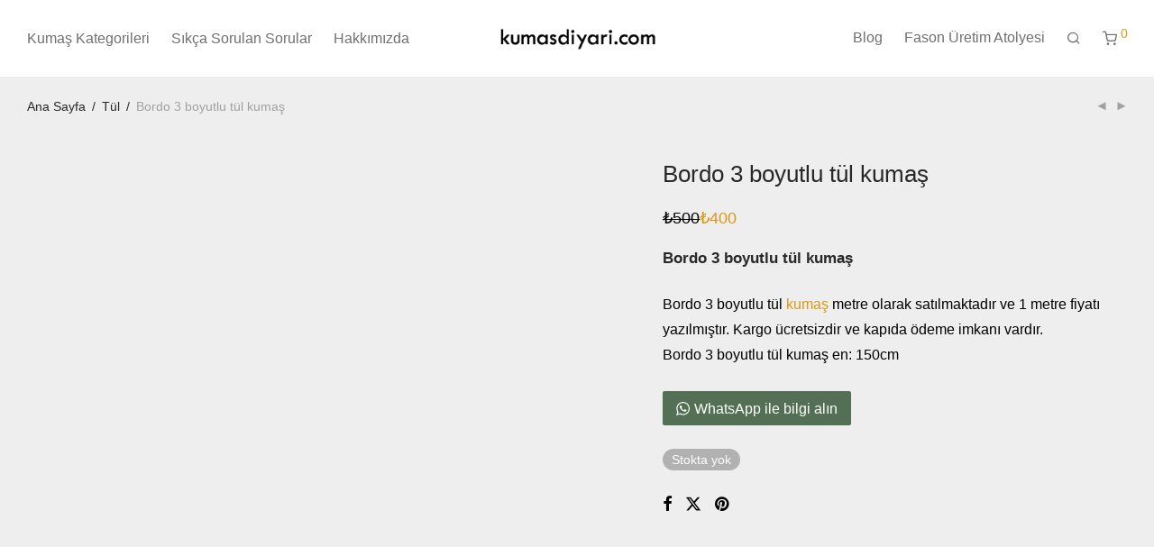

--- FILE ---
content_type: text/html; charset=UTF-8
request_url: https://kumasdiyari.com/product/bordo-3-boyutlu-tul-kumas/
body_size: 22934
content:
<!DOCTYPE html><html lang="tr" class="footer-sticky-1"><head><script data-no-optimize="1">var litespeed_docref=sessionStorage.getItem("litespeed_docref");litespeed_docref&&(Object.defineProperty(document,"referrer",{get:function(){return litespeed_docref}}),sessionStorage.removeItem("litespeed_docref"));</script> <meta charset="UTF-8"><meta name="viewport" content="width=device-width, initial-scale=1.0, maximum-scale=1.0, user-scalable=no"><meta name='robots' content='index, follow, max-image-preview:large, max-snippet:-1, max-video-preview:-1' /><title>Bordo 3 Boyutlu Tül Kumaş - Ücretsiz Kargo Ve Kapıda Ödeme</title><meta name="description" content="Bordo 3 boyutlu tül kumaş satın al. Ücretsiz kargo ve kapıda ödeme imkanı ile bordo 3 boyutlu tül kumaş çeşitleri ve fiyatları burada." /><link rel="canonical" href="https://kumasdiyari.com/product/bordo-3-boyutlu-tul-kumas/" /><meta property="og:locale" content="tr_TR" /><meta property="og:type" content="article" /><meta property="og:title" content="Bordo 3 Boyutlu Tül Kumaş - Ücretsiz Kargo Ve Kapıda Ödeme" /><meta property="og:description" content="Bordo 3 boyutlu tül kumaş satın al. Ücretsiz kargo ve kapıda ödeme imkanı ile bordo 3 boyutlu tül kumaş çeşitleri ve fiyatları burada." /><meta property="og:url" content="https://kumasdiyari.com/product/bordo-3-boyutlu-tul-kumas/" /><meta property="og:site_name" content="kumasdiyari.com" /><meta property="article:publisher" content="https://www.facebook.com/kumasdiyaricom/" /><meta property="article:modified_time" content="2025-12-03T16:31:44+00:00" /><meta property="og:image" content="https://kumasdiyari.com/wp-content/uploads/2023/05/bordo-3-boyutlu-tul-kumas.jpg" /><meta property="og:image:width" content="480" /><meta property="og:image:height" content="640" /><meta property="og:image:type" content="image/jpeg" /><meta name="twitter:card" content="summary_large_image" /><meta name="twitter:site" content="@kumasdiyaricom" /><meta name="twitter:label1" content="Tahmini okuma süresi" /><meta name="twitter:data1" content="2 dakika" /> <script type="application/ld+json" class="yoast-schema-graph">{"@context":"https://schema.org","@graph":[{"@type":"WebPage","@id":"https://kumasdiyari.com/product/bordo-3-boyutlu-tul-kumas/","url":"https://kumasdiyari.com/product/bordo-3-boyutlu-tul-kumas/","name":"Bordo 3 Boyutlu Tül Kumaş - Ücretsiz Kargo Ve Kapıda Ödeme","isPartOf":{"@id":"https://kumasdiyari.com/#website"},"primaryImageOfPage":{"@id":"https://kumasdiyari.com/product/bordo-3-boyutlu-tul-kumas/#primaryimage"},"image":{"@id":"https://kumasdiyari.com/product/bordo-3-boyutlu-tul-kumas/#primaryimage"},"thumbnailUrl":"https://kumasdiyari.com/wp-content/uploads/2023/05/bordo-3-boyutlu-tul-kumas.jpg","datePublished":"2023-05-07T11:01:14+00:00","dateModified":"2025-12-03T16:31:44+00:00","description":"Bordo 3 boyutlu tül kumaş satın al. Ücretsiz kargo ve kapıda ödeme imkanı ile bordo 3 boyutlu tül kumaş çeşitleri ve fiyatları burada.","breadcrumb":{"@id":"https://kumasdiyari.com/product/bordo-3-boyutlu-tul-kumas/#breadcrumb"},"inLanguage":"tr","potentialAction":[{"@type":"ReadAction","target":["https://kumasdiyari.com/product/bordo-3-boyutlu-tul-kumas/"]}]},{"@type":"ImageObject","inLanguage":"tr","@id":"https://kumasdiyari.com/product/bordo-3-boyutlu-tul-kumas/#primaryimage","url":"https://kumasdiyari.com/wp-content/uploads/2023/05/bordo-3-boyutlu-tul-kumas.jpg","contentUrl":"https://kumasdiyari.com/wp-content/uploads/2023/05/bordo-3-boyutlu-tul-kumas.jpg","width":480,"height":640,"caption":"bordo 3 boyutlu tül kumaş"},{"@type":"BreadcrumbList","@id":"https://kumasdiyari.com/product/bordo-3-boyutlu-tul-kumas/#breadcrumb","itemListElement":[{"@type":"ListItem","position":1,"name":"Ana sayfa","item":"https://kumasdiyari.com/"},{"@type":"ListItem","position":2,"name":"Mağaza","item":"https://kumasdiyari.com/magaza/"},{"@type":"ListItem","position":3,"name":"Bordo 3 boyutlu tül kumaş"}]},{"@type":"WebSite","@id":"https://kumasdiyari.com/#website","url":"https://kumasdiyari.com/","name":"kumasdiyari.com | Türkiyenin En Büyük Kumaş Mağazası","description":"Türkiyenin En Büyük Kumaş Mağazası","publisher":{"@id":"https://kumasdiyari.com/#organization"},"potentialAction":[{"@type":"SearchAction","target":{"@type":"EntryPoint","urlTemplate":"https://kumasdiyari.com/?s={search_term_string}"},"query-input":{"@type":"PropertyValueSpecification","valueRequired":true,"valueName":"search_term_string"}}],"inLanguage":"tr"},{"@type":"Organization","@id":"https://kumasdiyari.com/#organization","name":"kumasdiyari.com","url":"https://kumasdiyari.com/","logo":{"@type":"ImageObject","inLanguage":"tr","@id":"https://kumasdiyari.com/#/schema/logo/image/","url":"https://kumasdiyari.com/wp-content/uploads/2019/07/kumasdiyari.com-fav-icon.png","contentUrl":"https://kumasdiyari.com/wp-content/uploads/2019/07/kumasdiyari.com-fav-icon.png","width":96,"height":96,"caption":"kumasdiyari.com"},"image":{"@id":"https://kumasdiyari.com/#/schema/logo/image/"},"sameAs":["https://www.facebook.com/kumasdiyaricom/","https://x.com/kumasdiyaricom","https://www.instagram.com/kumasdiyaricom"]}]}</script> <link rel='dns-prefetch' href='//capi-automation.s3.us-east-2.amazonaws.com' /><link rel="alternate" type="application/rss+xml" title="kumasdiyari.com &raquo; akışı" href="https://kumasdiyari.com/feed/" /><link rel="alternate" type="application/rss+xml" title="kumasdiyari.com &raquo; yorum akışı" href="https://kumasdiyari.com/comments/feed/" /><link rel="alternate" type="application/rss+xml" title="kumasdiyari.com &raquo; Bordo 3 boyutlu tül kumaş yorum akışı" href="https://kumasdiyari.com/product/bordo-3-boyutlu-tul-kumas/feed/" /><link rel="alternate" title="oEmbed (JSON)" type="application/json+oembed" href="https://kumasdiyari.com/wp-json/oembed/1.0/embed?url=https%3A%2F%2Fkumasdiyari.com%2Fproduct%2Fbordo-3-boyutlu-tul-kumas%2F" /><link rel="alternate" title="oEmbed (XML)" type="text/xml+oembed" href="https://kumasdiyari.com/wp-json/oembed/1.0/embed?url=https%3A%2F%2Fkumasdiyari.com%2Fproduct%2Fbordo-3-boyutlu-tul-kumas%2F&#038;format=xml" /><style id='wp-img-auto-sizes-contain-inline-css' type='text/css'>img:is([sizes=auto i],[sizes^="auto," i]){contain-intrinsic-size:3000px 1500px}
/*# sourceURL=wp-img-auto-sizes-contain-inline-css */</style><link data-optimized="2" rel="stylesheet" href="https://kumasdiyari.com/wp-content/litespeed/css/5af4229c8a6e9e1d22fa917ffeb6c564.css?ver=10d9a" /><style id='global-styles-inline-css' type='text/css'>:root{--wp--preset--aspect-ratio--square: 1;--wp--preset--aspect-ratio--4-3: 4/3;--wp--preset--aspect-ratio--3-4: 3/4;--wp--preset--aspect-ratio--3-2: 3/2;--wp--preset--aspect-ratio--2-3: 2/3;--wp--preset--aspect-ratio--16-9: 16/9;--wp--preset--aspect-ratio--9-16: 9/16;--wp--preset--color--black: #000000;--wp--preset--color--cyan-bluish-gray: #abb8c3;--wp--preset--color--white: #ffffff;--wp--preset--color--pale-pink: #f78da7;--wp--preset--color--vivid-red: #cf2e2e;--wp--preset--color--luminous-vivid-orange: #ff6900;--wp--preset--color--luminous-vivid-amber: #fcb900;--wp--preset--color--light-green-cyan: #7bdcb5;--wp--preset--color--vivid-green-cyan: #00d084;--wp--preset--color--pale-cyan-blue: #8ed1fc;--wp--preset--color--vivid-cyan-blue: #0693e3;--wp--preset--color--vivid-purple: #9b51e0;--wp--preset--gradient--vivid-cyan-blue-to-vivid-purple: linear-gradient(135deg,rgb(6,147,227) 0%,rgb(155,81,224) 100%);--wp--preset--gradient--light-green-cyan-to-vivid-green-cyan: linear-gradient(135deg,rgb(122,220,180) 0%,rgb(0,208,130) 100%);--wp--preset--gradient--luminous-vivid-amber-to-luminous-vivid-orange: linear-gradient(135deg,rgb(252,185,0) 0%,rgb(255,105,0) 100%);--wp--preset--gradient--luminous-vivid-orange-to-vivid-red: linear-gradient(135deg,rgb(255,105,0) 0%,rgb(207,46,46) 100%);--wp--preset--gradient--very-light-gray-to-cyan-bluish-gray: linear-gradient(135deg,rgb(238,238,238) 0%,rgb(169,184,195) 100%);--wp--preset--gradient--cool-to-warm-spectrum: linear-gradient(135deg,rgb(74,234,220) 0%,rgb(151,120,209) 20%,rgb(207,42,186) 40%,rgb(238,44,130) 60%,rgb(251,105,98) 80%,rgb(254,248,76) 100%);--wp--preset--gradient--blush-light-purple: linear-gradient(135deg,rgb(255,206,236) 0%,rgb(152,150,240) 100%);--wp--preset--gradient--blush-bordeaux: linear-gradient(135deg,rgb(254,205,165) 0%,rgb(254,45,45) 50%,rgb(107,0,62) 100%);--wp--preset--gradient--luminous-dusk: linear-gradient(135deg,rgb(255,203,112) 0%,rgb(199,81,192) 50%,rgb(65,88,208) 100%);--wp--preset--gradient--pale-ocean: linear-gradient(135deg,rgb(255,245,203) 0%,rgb(182,227,212) 50%,rgb(51,167,181) 100%);--wp--preset--gradient--electric-grass: linear-gradient(135deg,rgb(202,248,128) 0%,rgb(113,206,126) 100%);--wp--preset--gradient--midnight: linear-gradient(135deg,rgb(2,3,129) 0%,rgb(40,116,252) 100%);--wp--preset--font-size--small: 13px;--wp--preset--font-size--medium: 20px;--wp--preset--font-size--large: 36px;--wp--preset--font-size--x-large: 42px;--wp--preset--spacing--20: 0.44rem;--wp--preset--spacing--30: 0.67rem;--wp--preset--spacing--40: 1rem;--wp--preset--spacing--50: 1.5rem;--wp--preset--spacing--60: 2.25rem;--wp--preset--spacing--70: 3.38rem;--wp--preset--spacing--80: 5.06rem;--wp--preset--shadow--natural: 6px 6px 9px rgba(0, 0, 0, 0.2);--wp--preset--shadow--deep: 12px 12px 50px rgba(0, 0, 0, 0.4);--wp--preset--shadow--sharp: 6px 6px 0px rgba(0, 0, 0, 0.2);--wp--preset--shadow--outlined: 6px 6px 0px -3px rgb(255, 255, 255), 6px 6px rgb(0, 0, 0);--wp--preset--shadow--crisp: 6px 6px 0px rgb(0, 0, 0);}:where(.is-layout-flex){gap: 0.5em;}:where(.is-layout-grid){gap: 0.5em;}body .is-layout-flex{display: flex;}.is-layout-flex{flex-wrap: wrap;align-items: center;}.is-layout-flex > :is(*, div){margin: 0;}body .is-layout-grid{display: grid;}.is-layout-grid > :is(*, div){margin: 0;}:where(.wp-block-columns.is-layout-flex){gap: 2em;}:where(.wp-block-columns.is-layout-grid){gap: 2em;}:where(.wp-block-post-template.is-layout-flex){gap: 1.25em;}:where(.wp-block-post-template.is-layout-grid){gap: 1.25em;}.has-black-color{color: var(--wp--preset--color--black) !important;}.has-cyan-bluish-gray-color{color: var(--wp--preset--color--cyan-bluish-gray) !important;}.has-white-color{color: var(--wp--preset--color--white) !important;}.has-pale-pink-color{color: var(--wp--preset--color--pale-pink) !important;}.has-vivid-red-color{color: var(--wp--preset--color--vivid-red) !important;}.has-luminous-vivid-orange-color{color: var(--wp--preset--color--luminous-vivid-orange) !important;}.has-luminous-vivid-amber-color{color: var(--wp--preset--color--luminous-vivid-amber) !important;}.has-light-green-cyan-color{color: var(--wp--preset--color--light-green-cyan) !important;}.has-vivid-green-cyan-color{color: var(--wp--preset--color--vivid-green-cyan) !important;}.has-pale-cyan-blue-color{color: var(--wp--preset--color--pale-cyan-blue) !important;}.has-vivid-cyan-blue-color{color: var(--wp--preset--color--vivid-cyan-blue) !important;}.has-vivid-purple-color{color: var(--wp--preset--color--vivid-purple) !important;}.has-black-background-color{background-color: var(--wp--preset--color--black) !important;}.has-cyan-bluish-gray-background-color{background-color: var(--wp--preset--color--cyan-bluish-gray) !important;}.has-white-background-color{background-color: var(--wp--preset--color--white) !important;}.has-pale-pink-background-color{background-color: var(--wp--preset--color--pale-pink) !important;}.has-vivid-red-background-color{background-color: var(--wp--preset--color--vivid-red) !important;}.has-luminous-vivid-orange-background-color{background-color: var(--wp--preset--color--luminous-vivid-orange) !important;}.has-luminous-vivid-amber-background-color{background-color: var(--wp--preset--color--luminous-vivid-amber) !important;}.has-light-green-cyan-background-color{background-color: var(--wp--preset--color--light-green-cyan) !important;}.has-vivid-green-cyan-background-color{background-color: var(--wp--preset--color--vivid-green-cyan) !important;}.has-pale-cyan-blue-background-color{background-color: var(--wp--preset--color--pale-cyan-blue) !important;}.has-vivid-cyan-blue-background-color{background-color: var(--wp--preset--color--vivid-cyan-blue) !important;}.has-vivid-purple-background-color{background-color: var(--wp--preset--color--vivid-purple) !important;}.has-black-border-color{border-color: var(--wp--preset--color--black) !important;}.has-cyan-bluish-gray-border-color{border-color: var(--wp--preset--color--cyan-bluish-gray) !important;}.has-white-border-color{border-color: var(--wp--preset--color--white) !important;}.has-pale-pink-border-color{border-color: var(--wp--preset--color--pale-pink) !important;}.has-vivid-red-border-color{border-color: var(--wp--preset--color--vivid-red) !important;}.has-luminous-vivid-orange-border-color{border-color: var(--wp--preset--color--luminous-vivid-orange) !important;}.has-luminous-vivid-amber-border-color{border-color: var(--wp--preset--color--luminous-vivid-amber) !important;}.has-light-green-cyan-border-color{border-color: var(--wp--preset--color--light-green-cyan) !important;}.has-vivid-green-cyan-border-color{border-color: var(--wp--preset--color--vivid-green-cyan) !important;}.has-pale-cyan-blue-border-color{border-color: var(--wp--preset--color--pale-cyan-blue) !important;}.has-vivid-cyan-blue-border-color{border-color: var(--wp--preset--color--vivid-cyan-blue) !important;}.has-vivid-purple-border-color{border-color: var(--wp--preset--color--vivid-purple) !important;}.has-vivid-cyan-blue-to-vivid-purple-gradient-background{background: var(--wp--preset--gradient--vivid-cyan-blue-to-vivid-purple) !important;}.has-light-green-cyan-to-vivid-green-cyan-gradient-background{background: var(--wp--preset--gradient--light-green-cyan-to-vivid-green-cyan) !important;}.has-luminous-vivid-amber-to-luminous-vivid-orange-gradient-background{background: var(--wp--preset--gradient--luminous-vivid-amber-to-luminous-vivid-orange) !important;}.has-luminous-vivid-orange-to-vivid-red-gradient-background{background: var(--wp--preset--gradient--luminous-vivid-orange-to-vivid-red) !important;}.has-very-light-gray-to-cyan-bluish-gray-gradient-background{background: var(--wp--preset--gradient--very-light-gray-to-cyan-bluish-gray) !important;}.has-cool-to-warm-spectrum-gradient-background{background: var(--wp--preset--gradient--cool-to-warm-spectrum) !important;}.has-blush-light-purple-gradient-background{background: var(--wp--preset--gradient--blush-light-purple) !important;}.has-blush-bordeaux-gradient-background{background: var(--wp--preset--gradient--blush-bordeaux) !important;}.has-luminous-dusk-gradient-background{background: var(--wp--preset--gradient--luminous-dusk) !important;}.has-pale-ocean-gradient-background{background: var(--wp--preset--gradient--pale-ocean) !important;}.has-electric-grass-gradient-background{background: var(--wp--preset--gradient--electric-grass) !important;}.has-midnight-gradient-background{background: var(--wp--preset--gradient--midnight) !important;}.has-small-font-size{font-size: var(--wp--preset--font-size--small) !important;}.has-medium-font-size{font-size: var(--wp--preset--font-size--medium) !important;}.has-large-font-size{font-size: var(--wp--preset--font-size--large) !important;}.has-x-large-font-size{font-size: var(--wp--preset--font-size--x-large) !important;}
/*# sourceURL=global-styles-inline-css */</style><style id='classic-theme-styles-inline-css' type='text/css'>/*! This file is auto-generated */
.wp-block-button__link{color:#fff;background-color:#32373c;border-radius:9999px;box-shadow:none;text-decoration:none;padding:calc(.667em + 2px) calc(1.333em + 2px);font-size:1.125em}.wp-block-file__button{background:#32373c;color:#fff;text-decoration:none}
/*# sourceURL=/wp-includes/css/classic-themes.min.css */</style><style id='woocommerce-inline-inline-css' type='text/css'>.woocommerce form .form-row .required { visibility: visible; }
/*# sourceURL=woocommerce-inline-inline-css */</style> <script type="litespeed/javascript" data-src="https://kumasdiyari.com/wp-includes/js/jquery/jquery.min.js" id="jquery-core-js"></script> <script id="wc-add-to-cart-js-extra" type="litespeed/javascript">var wc_add_to_cart_params={"ajax_url":"/wp-admin/admin-ajax.php","wc_ajax_url":"/?wc-ajax=%%endpoint%%","i18n_view_cart":"Sepetim","cart_url":"https://kumasdiyari.com/cart/","is_cart":"","cart_redirect_after_add":"yes"}</script> <script id="wc-single-product-js-extra" type="litespeed/javascript">var wc_single_product_params={"i18n_required_rating_text":"L\u00fctfen bir oy belirleyin","i18n_rating_options":["1/5 y\u0131ld\u0131z","2/5 y\u0131ld\u0131z","3/5 y\u0131ld\u0131z","4/5 y\u0131ld\u0131z","5/5 y\u0131ld\u0131z"],"i18n_product_gallery_trigger_text":"Tam ekran g\u00f6rsel galerisini g\u00f6r\u00fcnt\u00fcleyin","review_rating_required":"yes","flexslider":{"rtl":!1,"animation":"fade","smoothHeight":!1,"directionNav":!0,"controlNav":"thumbnails","slideshow":!1,"animationSpeed":300,"animationLoop":!1,"allowOneSlide":!1},"zoom_enabled":"","zoom_options":[],"photoswipe_enabled":"","photoswipe_options":{"shareEl":!0,"closeOnScroll":!1,"history":!1,"hideAnimationDuration":0,"showAnimationDuration":0,"showHideOpacity":!0,"bgOpacity":1,"loop":!1,"closeOnVerticalDrag":!1,"barsSize":{"top":0,"bottom":0},"tapToClose":!0,"tapToToggleControls":!1,"shareButtons":[{"id":"facebook","label":"Facebook ile payla\u015f\u0131n","url":"https://www.facebook.com/sharer/sharer.php?u={{url}}"},{"id":"twitter","label":"Tweet","url":"https://twitter.com/intent/tweet?text={{text}}&url={{url}}"},{"id":"pinterest","label":"Pin le","url":"http://www.pinterest.com/pin/create/button/?url={{url}}&media={{image_url}}&description={{text}}"},{"id":"download","label":"Resmi indirin","url":"{{raw_image_url}}","download":!0}]},"flexslider_enabled":"1"}</script> <script id="woocommerce-js-extra" type="litespeed/javascript">var woocommerce_params={"ajax_url":"/wp-admin/admin-ajax.php","wc_ajax_url":"/?wc-ajax=%%endpoint%%","i18n_password_show":"\u015eifreyi g\u00f6ster","i18n_password_hide":"\u015eifreyi gizle"}</script> <script id="wc-cart-fragments-js-extra" type="litespeed/javascript">var wc_cart_fragments_params={"ajax_url":"/wp-admin/admin-ajax.php","wc_ajax_url":"/?wc-ajax=%%endpoint%%","cart_hash_key":"wc_cart_hash_b8177645a2f8b730b0cddf51a5af31ab","fragment_name":"wc_fragments_b8177645a2f8b730b0cddf51a5af31ab","request_timeout":"5000"}</script> <script></script><link rel="https://api.w.org/" href="https://kumasdiyari.com/wp-json/" /><link rel="alternate" title="JSON" type="application/json" href="https://kumasdiyari.com/wp-json/wp/v2/product/26550" /><link rel="EditURI" type="application/rsd+xml" title="RSD" href="https://kumasdiyari.com/xmlrpc.php?rsd" /><meta name="generator" content="WordPress 6.9" /><meta name="generator" content="WooCommerce 10.4.3" /><link rel='shortlink' href='https://kumasdiyari.com/?p=26550' />
<noscript><style>.woocommerce-product-gallery{ opacity: 1 !important; }</style></noscript> <script  type="litespeed/javascript">!function(f,b,e,v,n,t,s){if(f.fbq)return;n=f.fbq=function(){n.callMethod?n.callMethod.apply(n,arguments):n.queue.push(arguments)};if(!f._fbq)f._fbq=n;n.push=n;n.loaded=!0;n.version='2.0';n.queue=[];t=b.createElement(e);t.async=!0;t.src=v;s=b.getElementsByTagName(e)[0];s.parentNode.insertBefore(t,s)}(window,document,'script','https://connect.facebook.net/en_US/fbevents.js')</script>  <script  type="litespeed/javascript">fbq('init','756228430169289',{},{"agent":"woocommerce_0-10.4.3-3.5.15"});document.addEventListener('DOMContentLiteSpeedLoaded',function(){document.body.insertAdjacentHTML('beforeend','<div class=\"wc-facebook-pixel-event-placeholder\"></div>')},!1)</script> <meta name="generator" content="Powered by WPBakery Page Builder - drag and drop page builder for WordPress."/><link rel="icon" href="https://kumasdiyari.com/wp-content/uploads/2020/02/cropped-kumasdiyari.com-fav-opt-32x32.png" sizes="32x32" /><link rel="icon" href="https://kumasdiyari.com/wp-content/uploads/2020/02/cropped-kumasdiyari.com-fav-opt-192x192.png" sizes="192x192" /><link rel="apple-touch-icon" href="https://kumasdiyari.com/wp-content/uploads/2020/02/cropped-kumasdiyari.com-fav-opt-180x180.png" /><meta name="msapplication-TileImage" content="https://kumasdiyari.com/wp-content/uploads/2020/02/cropped-kumasdiyari.com-fav-opt-270x270.png" /><style type="text/css" class="nm-custom-styles">:root{ --nm--font-size-xsmall:12px;--nm--font-size-small:14px;--nm--font-size-medium:16px;--nm--font-size-large:18px;--nm--color-font:#000000;--nm--color-font-strong:#282828;--nm--color-font-highlight:#DC9814;--nm--color-border:#EEEEEE;--nm--color-divider:#CCCCCC;--nm--color-button:#FFFFFF;--nm--color-button-background:#282828;--nm--color-body-background:#FFFFFF;--nm--border-radius-container:0px;--nm--border-radius-image:0px;--nm--border-radius-image-fullwidth:0px;--nm--border-radius-inputs:0px;--nm--border-radius-button:0px;--nm--mobile-menu-color-font:#000000;--nm--mobile-menu-color-font-hover:#282828;--nm--mobile-menu-color-border:#EEEEEE;--nm--mobile-menu-color-background:#FFFFFF;--nm--shop-preloader-color:#ffffff;--nm--shop-preloader-gradient:linear-gradient(90deg, rgba(238,238,238,0) 20%, rgba(238,238,238,0.3) 50%, rgba(238,238,238,0) 70%);--nm--shop-rating-color:#DC9814;--nm--single-product-background-color:#EEEEEE;--nm--single-product-background-color-mobile:#EEEEEE;--nm--single-product-mobile-gallery-width:500px;}body{font-family:"Roboto",sans-serif;}.nm-menu li a{font-size:16px;font-weight:normal;}#nm-mobile-menu .menu > li > a{font-weight:normal;}#nm-mobile-menu-main-ul.menu > li > a{font-size:14px;}#nm-mobile-menu-secondary-ul.menu li a,#nm-mobile-menu .sub-menu a{font-size:13px;}.vc_tta.vc_tta-accordion .vc_tta-panel-title > a,.vc_tta.vc_general .vc_tta-tab > a,.nm-team-member-content h2,.nm-post-slider-content h3,.vc_pie_chart .wpb_pie_chart_heading,.wpb_content_element .wpb_tour_tabs_wrapper .wpb_tabs_nav a,.wpb_content_element .wpb_accordion_header a,#order_review .shop_table tfoot .order-total,#order_review .shop_table tfoot .order-total,.cart-collaterals .shop_table tr.order-total,.shop_table.cart .nm-product-details a,#nm-shop-sidebar-popup #nm-shop-search input,.nm-shop-categories li a,.nm-shop-filter-menu li a,.woocommerce-message,.woocommerce-info,.woocommerce-error,blockquote,.commentlist .comment .comment-text .meta strong,.nm-related-posts-content h3,.nm-blog-no-results h1,.nm-term-description,.nm-blog-categories-list li a,.nm-blog-categories-toggle li a,.nm-blog-heading h1,#nm-mobile-menu-top-ul .nm-mobile-menu-item-search input{font-size:18px;}@media all and (max-width:768px){.vc_toggle_title h3{font-size:18px;}}@media all and (max-width:400px){#nm-shop-search input{font-size:18px;}}.add_to_cart_inline .add_to_cart_button,.add_to_cart_inline .amount,.nm-product-category-text > a,.nm-testimonial-description,.nm-feature h3,.nm_btn,.vc_toggle_content,.nm-message-box,.wpb_text_column,#nm-wishlist-table ul li.title .woocommerce-loop-product__title,.nm-order-track-top p,.customer_details h3,.woocommerce-order-details .order_details tbody,.woocommerce-MyAccount-content .shop_table tr th,.woocommerce-MyAccount-navigation ul li a,.nm-MyAccount-user-info .nm-username,.nm-MyAccount-dashboard,.nm-myaccount-lost-reset-password h2,.nm-login-form-divider span,.woocommerce-thankyou-order-details li strong,.woocommerce-order-received h3,#order_review .shop_table tbody .product-name,.woocommerce-checkout .nm-coupon-popup-wrap .nm-shop-notice,.nm-checkout-login-coupon .nm-shop-notice,.shop_table.cart .nm-product-quantity-pricing .product-subtotal,.shop_table.cart .product-quantity,.shop_attributes tr th,.shop_attributes tr td,#tab-description,.woocommerce-tabs .tabs li a,.woocommerce-product-details__short-description,.nm-shop-no-products h3,.nm-infload-controls a,#nm-shop-browse-wrap .term-description,.list_nosep .nm-shop-categories .nm-shop-sub-categories li a,.nm-shop-taxonomy-text .term-description,.nm-shop-loop-details h3,.woocommerce-loop-category__title,div.wpcf7-response-output,.wpcf7 .wpcf7-form-control,.widget_search button,.widget_product_search #searchsubmit,#wp-calendar caption,.widget .nm-widget-title,.post .entry-content,.comment-form p label,.no-comments,.commentlist .pingback p,.commentlist .trackback p,.commentlist .comment .comment-text .description,.nm-search-results .nm-post-content,.post-password-form > p:first-child,.nm-post-pagination a .long-title,.nm-blog-list .nm-post-content,.nm-blog-grid .nm-post-content,.nm-blog-classic .nm-post-content,.nm-blog-pagination a,.nm-blog-categories-list.columns li a,.page-numbers li a,.page-numbers li span,#nm-widget-panel .total,#nm-widget-panel .nm-cart-panel-item-price .amount,#nm-widget-panel .quantity .qty,#nm-widget-panel .nm-cart-panel-quantity-pricing > span.quantity,#nm-widget-panel .product-quantity,.nm-cart-panel-product-title,#nm-widget-panel .product_list_widget .empty,#nm-cart-panel-loader h5,.nm-widget-panel-header,.button,input[type=submit]{font-size:16px;}@media all and (max-width:991px){#nm-shop-sidebar .widget .nm-widget-title,.nm-shop-categories li a{font-size:16px;}}@media all and (max-width:768px){.vc_tta.vc_tta-accordion .vc_tta-panel-title > a,.vc_tta.vc_tta-tabs.vc_tta-tabs-position-left .vc_tta-tab > a,.vc_tta.vc_tta-tabs.vc_tta-tabs-position-top .vc_tta-tab > a,.wpb_content_element .wpb_tour_tabs_wrapper .wpb_tabs_nav a,.wpb_content_element .wpb_accordion_header a,.nm-term-description{font-size:16px;}}@media all and (max-width:550px){.shop_table.cart .nm-product-details a,.nm-shop-notice,.nm-related-posts-content h3{font-size:16px;}}@media all and (max-width:400px){.nm-product-category-text .nm-product-category-heading,.nm-team-member-content h2,#nm-wishlist-empty h1,.cart-empty,.nm-shop-filter-menu li a,.nm-blog-categories-list li a{font-size:16px;}}.vc_progress_bar .vc_single_bar .vc_label,.woocommerce-tabs .tabs li a span,#nm-shop-sidebar-popup-reset-button,#nm-shop-sidebar-popup .nm-shop-sidebar .widget:last-child .nm-widget-title,#nm-shop-sidebar-popup .nm-shop-sidebar .widget .nm-widget-title,.woocommerce-loop-category__title .count,span.wpcf7-not-valid-tip,.widget_rss ul li .rss-date,.wp-caption-text,.comment-respond h3 #cancel-comment-reply-link,.nm-blog-categories-toggle li .count,.nm-menu-wishlist-count,.nm-menu li.nm-menu-offscreen .nm-menu-cart-count,.nm-menu-cart .count,.nm-menu .sub-menu li a,body{font-size:14px;}@media all and (max-width:768px){.wpcf7 .wpcf7-form-control{font-size:14px;}}@media all and (max-width:400px){.nm-blog-grid .nm-post-content,.header-mobile-default .nm-menu-cart.no-icon .count{font-size:14px;}}#nm-wishlist-table .nm-variations-list,.nm-MyAccount-user-info .nm-logout-button.border,#order_review .place-order noscript,#payment .payment_methods li .payment_box,#order_review .shop_table tfoot .woocommerce-remove-coupon,.cart-collaterals .shop_table tr.cart-discount td a,#nm-shop-sidebar-popup #nm-shop-search-notice,.wc-item-meta,.variation,.woocommerce-password-hint,.woocommerce-password-strength,.nm-validation-inline-notices .form-row.woocommerce-invalid-required-field:after{font-size:12px;}body{font-weight:normal;}h1, .h1-size{font-weight:normal;}h2, .h2-size{font-weight:normal;}h3, .h3-size{font-weight:normal;}h4, .h4-size,h5, .h5-size,h6, .h6-size{font-weight:normal;}body{color:#000000;}.nm-portfolio-single-back a span {background:#000000;}.mfp-close,.wpb_content_element .wpb_tour_tabs_wrapper .wpb_tabs_nav li.ui-tabs-active a,.vc_pie_chart .vc_pie_chart_value,.vc_progress_bar .vc_single_bar .vc_label .vc_label_units,.nm-testimonial-description,.form-row label,.woocommerce-form__label,#nm-shop-search-close:hover,.products .price .amount,.nm-shop-loop-actions > a,.nm-shop-loop-actions > a:active,.nm-shop-loop-actions > a:focus,.nm-infload-controls a,.woocommerce-breadcrumb a, .woocommerce-breadcrumb span,.variations,.woocommerce-grouped-product-list-item__label a,.woocommerce-grouped-product-list-item__price ins .amount,.woocommerce-grouped-product-list-item__price > .amount,.nm-quantity-wrap .quantity .nm-qty-minus,.nm-quantity-wrap .quantity .nm-qty-plus,.product .summary .single_variation_wrap .nm-quantity-wrap label:not(.nm-qty-label-abbrev),.woocommerce-tabs .tabs li.active a,.shop_attributes th,.product_meta,.shop_table.cart .nm-product-details a,.shop_table.cart .product-quantity,.shop_table.cart .nm-product-quantity-pricing .product-subtotal,.shop_table.cart .product-remove a,.cart-collaterals,.nm-cart-empty,#order_review .shop_table,#payment .payment_methods li label,.woocommerce-thankyou-order-details li strong,.wc-bacs-bank-details li strong,.nm-MyAccount-user-info .nm-username strong,.woocommerce-MyAccount-navigation ul li a:hover,.woocommerce-MyAccount-navigation ul li.is-active a,.woocommerce-table--order-details,#nm-wishlist-empty .note i,a.dark,a:hover,.nm-blog-heading h1 strong,.nm-post-header .nm-post-meta a,.nm-post-pagination a,.commentlist > li .comment-text .meta strong,.commentlist > li .comment-text .meta strong a,.comment-form p label,.entry-content strong,blockquote,blockquote p,.widget_search button,.widget_product_search #searchsubmit,.widget_recent_comments ul li .comment-author-link,.widget_recent_comments ul li:before{color:#282828;}@media all and (max-width: 991px){.nm-shop-menu .nm-shop-filter-menu li a:hover,.nm-shop-menu .nm-shop-filter-menu li.active a,#nm-shop-sidebar .widget.show .nm-widget-title,#nm-shop-sidebar .widget .nm-widget-title:hover{color:#282828;}}.nm-portfolio-single-back a:hover span{background:#282828;}.wpb_content_element .wpb_tour_tabs_wrapper .wpb_tabs_nav a,.wpb_content_element .wpb_accordion_header a,#nm-shop-search-close,.woocommerce-breadcrumb,.nm-single-product-menu a,.star-rating:before,.woocommerce-tabs .tabs li a,.product_meta span.sku,.product_meta a,.nm-post-meta,.nm-post-pagination a .short-title,.commentlist > li .comment-text .meta time{color:#A1A1A1;}.vc_toggle_title i,#nm-wishlist-empty p.icon i,h1{color:#282828;}h2{color:#282828;}h3{color:#282828;}h4, h5, h6{color:#282828;}a,a.dark:hover,a.gray:hover,a.invert-color:hover,.nm-highlight-text,.nm-highlight-text h1,.nm-highlight-text h2,.nm-highlight-text h3,.nm-highlight-text h4,.nm-highlight-text h5,.nm-highlight-text h6,.nm-highlight-text p,.nm-menu-wishlist-count,.nm-menu-cart a .count,.nm-menu li.nm-menu-offscreen .nm-menu-cart-count,.page-numbers li span.current,.page-numbers li a:hover,.nm-blog .sticky .nm-post-thumbnail:before,.nm-blog .category-sticky .nm-post-thumbnail:before,.nm-blog-categories-list li a:hover,.nm-blog-categories ul li.current-cat a,.widget ul li.active,.widget ul li a:hover,.widget ul li a:focus,.widget ul li a.active,#wp-calendar tbody td a,.nm-banner-link.type-txt:hover,.nm-banner.text-color-light .nm-banner-link.type-txt:hover,.nm-portfolio-categories li.current a,.add_to_cart_inline ins,.nm-product-categories.layout-separated .product-category:hover .nm-product-category-text > a,.woocommerce-breadcrumb a:hover,.products .price ins .amount,.products .price ins,.no-touch .nm-shop-loop-actions > a:hover,.nm-shop-menu ul li a:hover,.nm-shop-menu ul li.current-cat > a,.nm-shop-menu ul li.active a,.nm-shop-heading span,.nm-single-product-menu a:hover,.woocommerce-product-gallery__trigger:hover,.woocommerce-product-gallery .flex-direction-nav a:hover,.product-summary .price .amount,.product-summary .price ins,.product .summary .price .amount,.nm-product-wishlist-button-wrap a.added:active,.nm-product-wishlist-button-wrap a.added:focus,.nm-product-wishlist-button-wrap a.added:hover,.nm-product-wishlist-button-wrap a.added,.woocommerce-tabs .tabs li a span,.product_meta a:hover,.nm-order-view .commentlist li .comment-text .meta,.nm_widget_price_filter ul li.current,.post-type-archive-product .widget_product_categories .product-categories > li:first-child > a,.widget_product_categories ul li.current-cat > a,.widget_layered_nav ul li.chosen a,.widget_layered_nav_filters ul li.chosen a,.product_list_widget li ins .amount,.woocommerce.widget_rating_filter .wc-layered-nav-rating.chosen > a,.nm-wishlist-button.added:active,.nm-wishlist-button.added:focus,.nm-wishlist-button.added:hover,.nm-wishlist-button.added,.slick-prev:not(.slick-disabled):hover,.slick-next:not(.slick-disabled):hover,.flickity-button:hover,.nm-portfolio-categories li a:hover{color:#DC9814;}.nm-blog-categories ul li.current-cat a,.nm-portfolio-categories li.current a,.woocommerce-product-gallery.pagination-enabled .flex-control-thumbs li img.flex-active,.widget_layered_nav ul li.chosen a,.widget_layered_nav_filters ul li.chosen a,.slick-dots li.slick-active button,.flickity-page-dots .dot.is-selected{border-color:#DC9814;}.nm-image-overlay:before,.nm-image-overlay:after,.gallery-icon:before,.gallery-icon:after,.widget_tag_cloud a:hover,.widget_product_tag_cloud a:hover{background:#DC9814;}@media all and (max-width:400px){.woocommerce-product-gallery.pagination-enabled .flex-control-thumbs li img.flex-active,.slick-dots li.slick-active button,.flickity-page-dots .dot.is-selected{background:#DC9814;}}.header-border-1 .nm-header,.nm-blog-list .nm-post-divider,#nm-blog-pagination.infinite-load,.nm-post-pagination,.no-post-comments .nm-related-posts,.nm-footer-widgets.has-border,#nm-shop-browse-wrap.nm-shop-description-borders .term-description,.nm-shop-sidebar-default #nm-shop-sidebar .widget,.products.grid-list li:not(:last-child) .nm-shop-loop-product-wrap,.nm-infload-controls a,.woocommerce-tabs,.upsells,.related,.shop_table.cart tr td,#order_review .shop_table tbody tr th,#order_review .shop_table tbody tr td,#payment .payment_methods,#payment .payment_methods li,.woocommerce-MyAccount-orders tr td,.woocommerce-MyAccount-orders tr:last-child td,.woocommerce-table--order-details tbody tr td,.woocommerce-table--order-details tbody tr:first-child td,.woocommerce-table--order-details tfoot tr:last-child td,.woocommerce-table--order-details tfoot tr:last-child th,#nm-wishlist-table > ul > li,#nm-wishlist-table > ul:first-child > li,.wpb_accordion .wpb_accordion_section,.nm-portfolio-single-footer{border-color:#EEEEEE;}.nm-search-results .nm-post-divider{background:#EEEEEE;}.nm-blog-categories-list li span,.nm-portfolio-categories li span{color: #CCCCCC;}.nm-post-meta:before,.nm-testimonial-author span:before{background:#CCCCCC;}.nm-border-radius{border-radius:0px;}@media (max-width:1440px){.nm-page-wrap .elementor-column-gap-no .nm-banner-slider,.nm-page-wrap .elementor-column-gap-no .nm-banner,.nm-page-wrap .elementor-column-gap-no img,.nm-page-wrap .nm-row-full-nopad .nm-banner-slider,.nm-page-wrap .nm-row-full-nopad .nm-banner,.nm-page-wrap .nm-row-full-nopad .nm-banner-image,.nm-page-wrap .nm-row-full-nopad img{border-radius:var(--nm--border-radius-image-fullwidth);}}.button,input[type=submit],.widget_tag_cloud a, .widget_product_tag_cloud a,.add_to_cart_inline .add_to_cart_button,#nm-shop-sidebar-popup-button,.products.grid-list .nm-shop-loop-actions > a:first-of-type,.products.grid-list .nm-shop-loop-actions > a:first-child,#order_review .shop_table tbody .product-name .product-quantity{color:#FFFFFF;background-color:#282828;}.button:hover,input[type=submit]:hover.products.grid-list .nm-shop-loop-actions > a:first-of-type,.products.grid-list .nm-shop-loop-actions > a:first-child{color:#FFFFFF;}#nm-blog-pagination a,.button.border{border-color:#AAAAAA;}#nm-blog-pagination a,#nm-blog-pagination a:hover,.button.border,.button.border:hover{color:#282828;}#nm-blog-pagination a:not([disabled]):hover,.button.border:not([disabled]):hover{color:#282828;border-color:#282828;}.product-summary .quantity .nm-qty-minus,.product-summary .quantity .nm-qty-plus{color:#282828;}.nm-page-wrap{background-color:#FFFFFF;}.nm-divider .nm-divider-title,.nm-header-search{background:#FFFFFF;}.woocommerce-cart .blockOverlay,.woocommerce-checkout .blockOverlay {background-color:#FFFFFF !important;}.nm-top-bar{border-color:transparent;background:#E89435;}.nm-top-bar .nm-top-bar-text,.nm-top-bar .nm-top-bar-text a,.nm-top-bar .nm-menu > li > a,.nm-top-bar .nm-menu > li > a:hover,.nm-top-bar-social li i{color:#000000;}.nm-header-placeholder{height:84px;}.nm-header{line-height:50px;padding-top:17px;padding-bottom:17px;background:#FFFFFF;}.home .nm-header{background:#FFFFFF;}.mobile-menu-open .nm-header{background:#FFFFFF !important;}.header-on-scroll .nm-header,.home.header-transparency.header-on-scroll .nm-header{background:#FFFFFF;}.header-on-scroll .nm-header:not(.static-on-scroll){padding-top:10px;padding-bottom:10px;}.nm-header.stacked .nm-header-logo,.nm-header.stacked-logo-centered .nm-header-logo,.nm-header.stacked-centered .nm-header-logo{padding-bottom:0px;}.nm-header-logo svg,.nm-header-logo img{height:25px;}@media all and (max-width:991px){.nm-header-placeholder{height:70px;}.nm-header{line-height:50px;padding-top:10px;padding-bottom:10px;}.nm-header.stacked .nm-header-logo,.nm-header.stacked-logo-centered .nm-header-logo,.nm-header.stacked-centered .nm-header-logo{padding-bottom:0px;}.nm-header-logo svg,.nm-header-logo img{height:25px;}}@media all and (max-width:400px){.nm-header-placeholder{height:70px;}.nm-header{line-height:50px;}.nm-header-logo svg,.nm-header-logo img{height:25px;}}.nm-menu li a{color:#707070;}.nm-menu li a:hover{color:#282828;}.header-transparency-light:not(.header-on-scroll):not(.mobile-menu-open) #nm-main-menu-ul > li > a,.header-transparency-light:not(.header-on-scroll):not(.mobile-menu-open) #nm-right-menu-ul > li > a{color:#FFFFFF;}.header-transparency-dark:not(.header-on-scroll):not(.mobile-menu-open) #nm-main-menu-ul > li > a,.header-transparency-dark:not(.header-on-scroll):not(.mobile-menu-open) #nm-right-menu-ul > li > a{color:#282828;}.header-transparency-light:not(.header-on-scroll):not(.mobile-menu-open) #nm-main-menu-ul > li > a:hover,.header-transparency-light:not(.header-on-scroll):not(.mobile-menu-open) #nm-right-menu-ul > li > a:hover{color:#DCDCDC;}.header-transparency-dark:not(.header-on-scroll):not(.mobile-menu-open) #nm-main-menu-ul > li > a:hover,.header-transparency-dark:not(.header-on-scroll):not(.mobile-menu-open) #nm-right-menu-ul > li > a:hover{color:#707070;}.no-touch .header-transparency-light:not(.header-on-scroll):not(.mobile-menu-open) .nm-header:hover{background-color:transparent;}.no-touch .header-transparency-dark:not(.header-on-scroll):not(.mobile-menu-open) .nm-header:hover{background-color:transparent;}.nm-menu .sub-menu{background:#282828;}.nm-menu .sub-menu li a{color:#A0A0A0;}.nm-menu .megamenu > .sub-menu > ul > li:not(.nm-menu-item-has-image) > a,.nm-menu .sub-menu li a .label,.nm-menu .sub-menu li a:hover{color:#EEEEEE;}.nm-menu .megamenu.full > .sub-menu{padding-top:28px;padding-bottom:15px;background:#FFFFFF;}.nm-menu .megamenu.full > .sub-menu > ul{max-width:1080px;}.nm-menu .megamenu.full .sub-menu li a{color:#777777;}.nm-menu .megamenu.full > .sub-menu > ul > li:not(.nm-menu-item-has-image) > a,.nm-menu .megamenu.full .sub-menu li a:hover{color:#282828;}.nm-menu .megamenu > .sub-menu > ul > li.nm-menu-item-has-image{border-right-color:#EEEEEE;}.nm-menu-icon span{background:#707070;}.header-transparency-light:not(.header-on-scroll):not(.mobile-menu-open) .nm-menu-icon span{background:#FFFFFF;}.header-transparency-dark:not(.header-on-scroll):not(.mobile-menu-open) .nm-menu-icon span{background:#282828;}#nm-mobile-menu-top-ul .nm-mobile-menu-item-search input,#nm-mobile-menu-top-ul .nm-mobile-menu-item-search span,.nm-mobile-menu-social-ul li a{color:#000000;}.no-touch #nm-mobile-menu .menu a:hover,#nm-mobile-menu .menu li.active > a,#nm-mobile-menu .menu > li.active > .nm-menu-toggle:before,#nm-mobile-menu .menu a .label,.nm-mobile-menu-social-ul li a:hover{color:#282828;}.nm-footer-widgets{padding-top:55px;padding-bottom:15px;background-color:#FFFFFF;}.nm-footer-widgets,.nm-footer-widgets .widget ul li a,.nm-footer-widgets a{color:#777777;}.nm-footer-widgets .widget .nm-widget-title{color:#282828;}.nm-footer-widgets .widget ul li a:hover,.nm-footer-widgets a:hover{color:#DC9814;}.nm-footer-widgets .widget_tag_cloud a:hover,.nm-footer-widgets .widget_product_tag_cloud a:hover{background:#DC9814;}@media all and (max-width:991px){.nm-footer-widgets{padding-top:55px;padding-bottom:15px;}}.nm-footer-bar{color:#AAAAAA;}.nm-footer-bar-inner{padding-top:30px;padding-bottom:30px;background-color:#282828;}.nm-footer-bar a{color:#AAAAAA;}.nm-footer-bar a:hover{color:#EEEEEE;}.nm-footer-bar .menu > li{border-bottom-color:#3A3A3A;}.nm-footer-bar-social a{color:#EEEEEE;}.nm-footer-bar-social a:hover{color:#C6C6C6;}@media all and (max-width:991px){.nm-footer-bar-inner{padding-top:30px;padding-bottom:30px;}}.nm-comments{background:#F7F7F7;}.nm-comments .commentlist > li,.nm-comments .commentlist .pingback,.nm-comments .commentlist .trackback{border-color:#E7E7E7;}#nm-shop-products-overlay,#nm-shop{background-color:#FFFFFF;}#nm-shop-taxonomy-header.has-image{height:370px;}.nm-shop-taxonomy-text-col{max-width:none;}.nm-shop-taxonomy-text h1{color:#282828;}.nm-shop-taxonomy-text .term-description{color:#777777;}@media all and (max-width:991px){#nm-shop-taxonomy-header.has-image{height:370px;}}@media all and (max-width:768px){#nm-shop-taxonomy-header.has-image{height:210px;}} .nm-shop-widget-scroll{max-height:140px;}.onsale{color:#373737;background:#FFFFFF;}.nm-label-itsnew{color:#FFFFFF;background:#282828;}.products li.outofstock .nm-shop-loop-thumbnail > .woocommerce-LoopProduct-link:after{color:#282828;background:#FFFFFF;}.nm-shop-loop-thumbnail{background:#EEEEEE;}.nm-featured-video-icon{color:#282828;background:#FFFFFF;}@media all and (max-width:1080px){.woocommerce-product-gallery.pagination-enabled .flex-control-thumbs{background-color:#FFFFFF;}}.nm-variation-control.nm-variation-control-color li i{width:19px;height:19px;}.nm-variation-control.nm-variation-control-image li .nm-pa-image-thumbnail-wrap{width:19px;height:19px;}.error404 .nm-page-wrap{background-color:#EEEEEE;}.nm-page-not-found{background-color:#FFFFFF;}h1 {font-size: 17px; }</style><style type="text/css" class="nm-translation-styles">.products li.outofstock .nm-shop-loop-thumbnail > .woocommerce-LoopProduct-link:after{content:"Stokta yok";}.nm-validation-inline-notices .form-row.woocommerce-invalid-required-field:after{content:"Gerekli alan.";}.theme-savoy .wc-block-cart.wp-block-woocommerce-filled-cart-block:before{content:"Sepetinizde Bulunan Ürünler";}</style><noscript><style>.wpb_animate_when_almost_visible { opacity: 1; }</style></noscript>
 <script type="litespeed/javascript" data-src="https://www.googletagmanager.com/gtag/js?id=G-S1B1J9KEX6"></script> <script type="litespeed/javascript">window.dataLayer=window.dataLayer||[];function gtag(){dataLayer.push(arguments)}
gtag('js',new Date());gtag('config','G-S1B1J9KEX6')</script> </head><body class="wp-singular product-template-default single single-product postid-26550 wp-theme-savoy theme-savoy woocommerce woocommerce-page woocommerce-no-js nm-page-load-transition-0 nm-preload header-fixed header-mobile-default header-border-1 mobile-menu-layout-side mobile-menu-panels cart-panel-light nm-shop-preloader-spinner wpb-js-composer js-comp-ver-8.7.2 vc_responsive"><div class="nm-page-overflow"><div class="nm-page-wrap"><div class="nm-page-wrap-inner"><div id="nm-header-placeholder" class="nm-header-placeholder"></div><header id="nm-header" class="nm-header centered resize-on-scroll mobile-menu-icon-bold clear"><div class="nm-header-inner"><div class="nm-row"><div class="nm-header-logo">
<a href="https://kumasdiyari.com/">
<img data-lazyloaded="1" src="[data-uri]" data-src="https://kumasdiyari.com/wp-content/uploads/2024/01/kumasdiyari.com-logo.png" class="nm-logo" width="232" height="33" alt="kumasdiyari.com">
</a></div><div class="nm-main-menu-wrap col-xs-6"><nav class="nm-main-menu"><ul id="nm-main-menu-ul" class="nm-menu"><li class="nm-menu-offscreen menu-item-default">
<a href="#" class="nm-mobile-menu-button clicked">
<span class="nm-menu-icon">
<span class="line-1"></span>
<span class="line-2"></span>
<span class="line-3"></span>
</span>
</a></li><li id="menu-item-62327" class="menu-item menu-item-type-post_type menu-item-object-page menu-item-62327"><a href="https://kumasdiyari.com/kategoriler/">Kumaş Kategorileri</a></li><li id="menu-item-1100" class="menu-item menu-item-type-custom menu-item-object-custom menu-item-1100"><a href="https://kumasdiyari.com//faq/">Sıkça Sorulan Sorular</a></li><li id="menu-item-1101" class="menu-item menu-item-type-custom menu-item-object-custom menu-item-1101"><a href="https://kumasdiyari.com/contact-v2/">Hakkımızda</a></li></ul></nav></div><div class="nm-right-menu-wrap col-xs-6"><nav class="nm-right-menu"><ul id="nm-right-menu-ul" class="nm-menu"><li id="menu-item-62937" class="menu-item menu-item-type-post_type menu-item-object-page menu-item-62937"><a href="https://kumasdiyari.com/blog/">Blog</a></li><li id="menu-item-23049" class="menu-item menu-item-type-custom menu-item-object-custom menu-item-23049"><a href="https://kumasdiyari.com/kumas-kesim-dikim/">Fason Üretim Atolyesi</a></li><li class="nm-menu-search menu-item-default has-icon"><a href="#" id="nm-menu-search-btn" aria-label="Ara"><i class="nm-font nm-font-search"></i></a></li><li class="nm-menu-cart menu-item-default has-icon"><a href="#" id="nm-menu-cart-btn"><i class="nm-menu-cart-icon nm-font nm-font-cart"></i> <span class="nm-menu-cart-count count nm-count-zero">0</span></a></li></ul></nav></div></div></div></header><div class="nm-header-search-holder"><div id="nm-header-search">
<a href="#" id="nm-header-search-close" class="nm-font nm-font-close2"></a><div class="nm-header-search-wrap"><div class="nm-header-search-form-wrap"><form id="nm-header-search-form" role="search" method="get" action="https://kumasdiyari.com/">
<a id="nm-header-search-clear-button" class="button border">
<i class="nm-font-close2"></i>
<span>Temizle</span>
</a>
<i class="nm-font nm-font-search"></i>
<input type="text" id="nm-header-search-input" autocomplete="off" value="" name="s" placeholder="Ürünleri ara&hellip;" />
<input type="hidden" name="post_type" value="product" /></form></div><div id="nm-search-suggestions-notice">
<span class="txt-press-enter">arama yapmak için <u>Enter</u> tuşuna basın</span>
<span class="txt-has-results">Arama sonuçları:</span>
<span class="txt-no-results">Ürün bulunamadı.</span></div><div id="nm-search-suggestions"><div class="nm-search-suggestions-inner"><ul id="nm-search-suggestions-product-list" class="block-grid-single-row xsmall-block-grid-2 small-block-grid-4 medium-block-grid-5 large-block-grid-6"></ul></div></div></div></div><div class="nm-page-overlay nm-header-search-overlay"></div></div><div class="woocommerce-notices-wrapper"></div><div id="product-26550" class="nm-single-product layout-default gallery-col-6 summary-col-6 thumbnails-vertical has-bg-color meta-layout-default tabs-layout-default product type-product post-26550 status-publish first outofstock product_cat-tul-kumaslar has-post-thumbnail sale purchasable product-type-simple"><div class="nm-single-product-bg clear"><div class="nm-single-product-top"><div class="nm-row"><div class="col-xs-9"><nav id="nm-breadcrumb" class="woocommerce-breadcrumb" itemprop="breadcrumb"><a href="https://kumasdiyari.com">Ana Sayfa</a><span class="delimiter">/</span><a href="https://kumasdiyari.com/product-category/tul-kumaslar/">Tül</a><span class="delimiter">/</span>Bordo 3 boyutlu tül kumaş</nav></div><div class="col-xs-3"><div class="nm-single-product-menu">
<a href="https://kumasdiyari.com/product/ekru-simli-tul-kumas/" rel="next"><i class="nm-font nm-font-media-play flip"></i></a><a href="https://kumasdiyari.com/product/beyaz-simli-tul-kumas/" rel="prev"><i class="nm-font nm-font-media-play"></i></a></div></div></div></div><div id="nm-shop-notices-wrap"></div><div class="nm-single-product-showcase"><div class="nm-single-product-summary-row nm-row"><div class="nm-single-product-summary-col col-xs-12"><div class="woocommerce-product-gallery woocommerce-product-gallery--with-images woocommerce-product-gallery--columns-4 images" data-columns="4" style="opacity: 0; transition: opacity .25s ease-in-out;"><div class="woocommerce-product-gallery__wrapper"><div data-thumb="https://kumasdiyari.com/wp-content/uploads/2023/05/bordo-3-boyutlu-tul-kumas-100x100.jpg" data-thumb-alt="bordo 3 boyutlu tül kumaş kumasdiyari.com görseli" data-thumb-srcset="https://kumasdiyari.com/wp-content/uploads/2023/05/bordo-3-boyutlu-tul-kumas-100x100.jpg 100w, https://kumasdiyari.com/wp-content/uploads/2023/05/bordo-3-boyutlu-tul-kumas-150x150.jpg 150w"  data-thumb-sizes="(max-width: 100px) 100vw, 100px" class="woocommerce-product-gallery__image"><a href="https://kumasdiyari.com/wp-content/uploads/2023/05/bordo-3-boyutlu-tul-kumas.jpg"><img width="480" height="640" src="https://kumasdiyari.com/wp-content/uploads/2023/05/bordo-3-boyutlu-tul-kumas.jpg" class="wp-post-image" alt="bordo 3 boyutlu tül kumaş kumasdiyari.com görseli" data-caption="bordo 3 boyutlu tül kumaş" data-src="https://kumasdiyari.com/wp-content/uploads/2023/05/bordo-3-boyutlu-tul-kumas.jpg" data-large_image="https://kumasdiyari.com/wp-content/uploads/2023/05/bordo-3-boyutlu-tul-kumas.jpg" data-large_image_width="480" data-large_image_height="640" decoding="async" fetchpriority="high" srcset="https://kumasdiyari.com/wp-content/uploads/2023/05/bordo-3-boyutlu-tul-kumas.jpg 480w, https://kumasdiyari.com/wp-content/uploads/2023/05/bordo-3-boyutlu-tul-kumas-350x467.jpg 350w, https://kumasdiyari.com/wp-content/uploads/2023/05/bordo-3-boyutlu-tul-kumas-225x300.jpg 225w" sizes="(max-width: 480px) 100vw, 480px" /></a></div></div></div><div class="summary entry-summary"><div class="nm-product-summary-inner-col nm-product-summary-inner-col-1"><h1 class="product_title entry-title">
Bordo 3 boyutlu tül kumaş</h1><p class="price">
<del aria-hidden="true"><span class="woocommerce-Price-amount amount"><bdi><span class="woocommerce-Price-currencySymbol">&#8378;</span>500</bdi></span></del> <span class="screen-reader-text">Orijinal fiyat: &#8378;500.</span><ins aria-hidden="true"><span class="woocommerce-Price-amount amount"><bdi><span class="woocommerce-Price-currencySymbol">&#8378;</span>400</bdi></span></ins><span class="screen-reader-text">Şu andaki fiyat: &#8378;400.</span></p></div><div class="nm-product-summary-inner-col nm-product-summary-inner-col-2"><div class="woocommerce-product-details__short-description entry-content"><h1><strong>Bordo 3 boyutlu tül kumaş</strong></h1><p>Bordo 3 boyutlu tül <a class="wpil_keyword_link" href="https://kumasdiyari.com" title="Home Page" data-wpil-keyword-link="linked" data-wpil-monitor-id="7450">kumaş</a> metre olarak satılmaktadır ve 1 metre fiyatı yazılmıştır. Kargo ücretsizdir ve kapıda ödeme imkanı vardır.<br />
Bordo 3 boyutlu tül kumaş en: 150cm</p><p><a class="wptwa-account whatsapp-custom-styled wptwa-wc-button" href="https://api.whatsapp.com/send?phone=905427301222&text=Merhaba, Bordo 3 boyutlu tül kumaş ile alakalı bir sorum var" data-number="905427301222" data-auto-text="Merhaba, Bordo 3 boyutlu tül kumaş ile alakalı bir sorum var" target="_blank"><svg class="WhatsApp" width="15px" height="15px" viewBox="0 0 90 90"><use xlink:href="#wptwa-logo"></svg><span>WhatsApp ile bilgi alın</span></a></p></div><p class="stock out-of-stock">Stokta yok</p><div class="nm-product-share-wrap has-share-buttons"><div class="nm-product-share">
<a href="//www.facebook.com/sharer.php?u=https://kumasdiyari.com/product/bordo-3-boyutlu-tul-kumas/" target="_blank" title="Facebook ile paylaşın"><i class="nm-font nm-font-facebook"></i></a><a href="//twitter.com/share?url=https://kumasdiyari.com/product/bordo-3-boyutlu-tul-kumas/" target="_blank" title="Twitter ile paylaşın"><i class="nm-font nm-font-x-twitter"></i></a><a href="//pinterest.com/pin/create/button/?url=https://kumasdiyari.com/product/bordo-3-boyutlu-tul-kumas/&amp;media=https://kumasdiyari.com/wp-content/uploads/2023/05/bordo-3-boyutlu-tul-kumas.jpg&amp;description=Bordo+3+boyutlu+t%C3%BCl+kuma%C5%9F" target="_blank" title="Pinterest ile paylaşın"><i class="nm-font nm-font-pinterest"></i></a></div></div></div></div></div></div></div></div><div class="woocommerce-tabs wc-tabs-wrapper"><div class="nm-product-tabs-col"><div class="nm-row"><div class="col-xs-12"><ul class="tabs wc-tabs" role="tablist"><li role="presentation" class="description_tab" id="tab-title-description">
<a href="#tab-description" role="tab" aria-controls="tab-description">
Açıklama                                </a></li></ul></div></div><div class="woocommerce-Tabs-panel woocommerce-Tabs-panel--description panel wc-tab" id="tab-description" role="tabpanel" aria-labelledby="tab-title-description"><div class="nm-row"><div class="col-xs-12"><div class="nm-tabs-panel-inner entry-content"><p>Bordo 3 boyutlu tül kumaş, son yıllarda iç dekorasyonda oldukça popüler hale gelmiş bir tasarım trendidir. Bu kumaş türü, farklı renk ve desen seçeneklerine sahip olmakla birlikte, genellikle zarif ve şık bir görünüm sunar. Bordo renkli 3 boyutlu tül kumaşlar, evinizin herhangi bir odasına sofistike bir hava katabilir ve dekorasyonunuza modern bir dokunuş yapabilir.</p><p>Bu tür kumaşlar genellikle yüksek kaliteli polyester malzemeden üretilir ve ince dokuma teknikleri ile işlenir. Bu sayede, hafif ve şeffaf bir yapıya sahip olurlar ve güneş ışığını içeriye mükemmel bir şekilde geçirirler. Aynı zamanda, bu kumaşlar odanın genel görünümünü değiştirmeden gizlilik sağlarlar, böylece dışarıdan içeriye bakılmasını engellerler.</p><p>Bordo 3 boyutlu tül kumaşlar, genellikle perdeler, fon perdeler, masa örtüleri ve yatak örtüleri gibi dekorasyon ürünlerinde kullanılır. Bu kumaşlar, odanıza sıcak ve davetkar bir hava katarak, konforlu bir atmosfer oluşturmanıza yardımcı olabilir. Aynı zamanda, bu kumaşlar sayesinde odanızın dekorasyonunda bir renk vurgusu yapabilir ve mekanınıza canlılık katabilirsiniz.</p><p>Bordo 3 boyutlu tül kumaşlar, bakımı kolay ve dayanıklı malzemelerdir. Genellikle makinede yıkanabilir özellikte olan bu kumaşlar, düşük sıcaklıkta ve hassas programda yıkanmalıdır. Ayrıca, ütü gerektirmeyen yapısı ile pratik bir şekilde kullanılabilirler.</p><p>Sonuç olarak, bordo 3 boyutlu tül kumaşlar, ev dekorasyonunda şık ve modern bir hava yaratmak için mükemmel bir seçenektir. Bu kumaşlar, zarif tasarımları ve dayanıklı yapısı ile odanıza sofistike bir dokunuş sağlayabilir ve iç mekanınızı yenileyebilir. Eğer siz de evinizde veya ofisinizde dekorasyonunuza renkli ve şık bir dokunuş eklemek istiyorsanız, bordo 3 boyutlu tül kumaşları düşünebilirsiniz.</p></div></div></div></div></div></div><div id="nm-product-meta" class="product_meta"><div class="nm-row"><div class="col-xs-12">
<span class="sku_wrapper">Stok kodu: <span class="sku">14699</span></span>
<span class="posted_in">Kategoriler: <a href="https://kumasdiyari.com/product-category/tul-kumaslar/" rel="tag">Tül</a></span></div></div></div><section id="nm-related" class="related products"><div class="nm-row"><div class="col-xs-12"><h2>İlgili ürünler</h2><ul class="nm-products products xsmall-block-grid-2 small-block-grid-2 medium-block-grid-4 large-block-grid-6 grid-default layout-default attributes-position-thumbnail has-action-links action-link-position-details"><li class="product type-product post-1297 status-publish first instock product_cat-tul-kumaslar product_tag-abiye product_tag-aksesuar product_tag-gelinlik product_tag-organizasyon product_tag-parti product_tag-susleme has-post-thumbnail sale purchasable product-type-simple" data-product-id="1297"><div class="nm-shop-loop-product-wrap"><div class="nm-shop-loop-thumbnail">
<a href="https://kumasdiyari.com/product/ekru-tul-kumas/" class="nm-shop-loop-thumbnail-link woocommerce-LoopProduct-link">
<span class="onsale"><span class="nm-onsale-before">-</span>20<span class="nm-onsale-after">%</span></span>
<img data-lazyloaded="1" src="[data-uri]" width="350" height="350" data-src="https://kumasdiyari.com/wp-content/uploads/2019/04/ekru-tul-kumas-kumasdiyari.com_-1-350x350.jpg.webp" class="attachment-woocommerce_thumbnail size-woocommerce_thumbnail" alt="ekru tül kumaş" decoding="async" loading="lazy" data-srcset="https://kumasdiyari.com/wp-content/uploads/2019/04/ekru-tul-kumas-kumasdiyari.com_-1-350x350.jpg.webp 350w, https://kumasdiyari.com/wp-content/uploads/2019/04/ekru-tul-kumas-kumasdiyari.com_-1-100x100.jpg.webp 100w, https://kumasdiyari.com/wp-content/uploads/2019/04/ekru-tul-kumas-kumasdiyari.com_-1-150x150.jpg.webp 150w, https://kumasdiyari.com/wp-content/uploads/2019/04/ekru-tul-kumas-kumasdiyari.com_-1-300x300.jpg.webp 300w, https://kumasdiyari.com/wp-content/uploads/2019/04/ekru-tul-kumas-kumasdiyari.com_-1.jpg 600w" data-sizes="auto, (max-width: 350px) 100vw, 350px" />            </a></div><div class="nm-shop-loop-details"><div class="nm-shop-loop-title-price"><h3 class="woocommerce-loop-product__title"><a href="https://kumasdiyari.com/product/ekru-tul-kumas/" class="nm-shop-loop-title-link woocommerce-LoopProduct-link">Ekru tül kumaş</a></h3>
<span class="price"><del aria-hidden="true"><span class="woocommerce-Price-amount amount"><bdi><span class="woocommerce-Price-currencySymbol">&#8378;</span>250</bdi></span></del> <span class="screen-reader-text">Orijinal fiyat: &#8378;250.</span><ins aria-hidden="true"><span class="woocommerce-Price-amount amount"><bdi><span class="woocommerce-Price-currencySymbol">&#8378;</span>200</bdi></span></ins><span class="screen-reader-text">Şu andaki fiyat: &#8378;200.</span></span></div><div class="nm-shop-loop-actions">
<a href="/product/bordo-3-boyutlu-tul-kumas/?add-to-cart=1297" aria-describedby="woocommerce_loop_add_to_cart_link_describedby_1297" data-quantity="1" class="button product_type_simple add_to_cart_button ajax_add_to_cart" data-product_id="1297" data-product_sku="12640" aria-label="Sepete ekle: “Ekru tül kumaş”" rel="nofollow" data-success_message="&quot;Ekru tül kumaş&quot; sepetinize eklendi">Sepete Ekle</a>	<span id="woocommerce_loop_add_to_cart_link_describedby_1297" class="screen-reader-text">
</span></div></div></div></li><li class="product type-product post-1532 status-publish instock product_cat-tul-kumaslar product_tag-abiye product_tag-aksesuar product_tag-gelinlik product_tag-organizasyon product_tag-parti product_tag-susleme has-post-thumbnail sale purchasable product-type-simple" data-product-id="1532"><div class="nm-shop-loop-product-wrap"><div class="nm-shop-loop-thumbnail">
<a href="https://kumasdiyari.com/product/limon-tul-kumas/" class="nm-shop-loop-thumbnail-link woocommerce-LoopProduct-link">
<span class="onsale"><span class="nm-onsale-before">-</span>20<span class="nm-onsale-after">%</span></span>
<img data-lazyloaded="1" src="[data-uri]" width="350" height="350" data-src="https://kumasdiyari.com/wp-content/uploads/2019/04/limon-tul-kumas-kumasdiyari.com_-1-350x350.jpg.webp" class="attachment-woocommerce_thumbnail size-woocommerce_thumbnail" alt="limon tül kumaş" decoding="async" loading="lazy" data-srcset="https://kumasdiyari.com/wp-content/uploads/2019/04/limon-tul-kumas-kumasdiyari.com_-1-350x350.jpg.webp 350w, https://kumasdiyari.com/wp-content/uploads/2019/04/limon-tul-kumas-kumasdiyari.com_-1-100x100.jpg.webp 100w, https://kumasdiyari.com/wp-content/uploads/2019/04/limon-tul-kumas-kumasdiyari.com_-1-150x150.jpg.webp 150w, https://kumasdiyari.com/wp-content/uploads/2019/04/limon-tul-kumas-kumasdiyari.com_-1-300x300.jpg.webp 300w, https://kumasdiyari.com/wp-content/uploads/2019/04/limon-tul-kumas-kumasdiyari.com_-1.jpg 600w" data-sizes="auto, (max-width: 350px) 100vw, 350px" />            </a></div><div class="nm-shop-loop-details"><div class="nm-shop-loop-title-price"><h3 class="woocommerce-loop-product__title"><a href="https://kumasdiyari.com/product/limon-tul-kumas/" class="nm-shop-loop-title-link woocommerce-LoopProduct-link">Limon tül kumaş</a></h3>
<span class="price"><del aria-hidden="true"><span class="woocommerce-Price-amount amount"><bdi><span class="woocommerce-Price-currencySymbol">&#8378;</span>250</bdi></span></del> <span class="screen-reader-text">Orijinal fiyat: &#8378;250.</span><ins aria-hidden="true"><span class="woocommerce-Price-amount amount"><bdi><span class="woocommerce-Price-currencySymbol">&#8378;</span>200</bdi></span></ins><span class="screen-reader-text">Şu andaki fiyat: &#8378;200.</span></span></div><div class="nm-shop-loop-actions">
<a href="/product/bordo-3-boyutlu-tul-kumas/?add-to-cart=1532" aria-describedby="woocommerce_loop_add_to_cart_link_describedby_1532" data-quantity="1" class="button product_type_simple add_to_cart_button ajax_add_to_cart" data-product_id="1532" data-product_sku="12653" aria-label="Sepete ekle: “Limon tül kumaş”" rel="nofollow" data-success_message="&quot;Limon tül kumaş&quot; sepetinize eklendi">Sepete Ekle</a>	<span id="woocommerce_loop_add_to_cart_link_describedby_1532" class="screen-reader-text">
</span></div></div></div></li><li class="product type-product post-1442 status-publish instock product_cat-tul-kumaslar product_tag-abiye product_tag-aksesuar product_tag-gelinlik product_tag-organizasyon product_tag-parti product_tag-susleme has-post-thumbnail sale purchasable product-type-simple" data-product-id="1442"><div class="nm-shop-loop-product-wrap"><div class="nm-shop-loop-thumbnail">
<a href="https://kumasdiyari.com/product/kirmizi-tul-kumas/" class="nm-shop-loop-thumbnail-link woocommerce-LoopProduct-link">
<span class="onsale"><span class="nm-onsale-before">-</span>20<span class="nm-onsale-after">%</span></span>
<img data-lazyloaded="1" src="[data-uri]" width="350" height="350" data-src="https://kumasdiyari.com/wp-content/uploads/2019/04/kirmizi-tul-kumas-kumasdiyari.com_-1-350x350.jpg" class="attachment-woocommerce_thumbnail size-woocommerce_thumbnail" alt="kırmızı tül kumaş" decoding="async" loading="lazy" data-srcset="https://kumasdiyari.com/wp-content/uploads/2019/04/kirmizi-tul-kumas-kumasdiyari.com_-1-350x350.jpg 350w, https://kumasdiyari.com/wp-content/uploads/2019/04/kirmizi-tul-kumas-kumasdiyari.com_-1-100x100.jpg.webp 100w, https://kumasdiyari.com/wp-content/uploads/2019/04/kirmizi-tul-kumas-kumasdiyari.com_-1-150x150.jpg 150w, https://kumasdiyari.com/wp-content/uploads/2019/04/kirmizi-tul-kumas-kumasdiyari.com_-1-300x300.jpg 300w, https://kumasdiyari.com/wp-content/uploads/2019/04/kirmizi-tul-kumas-kumasdiyari.com_-1.jpg 600w" data-sizes="auto, (max-width: 350px) 100vw, 350px" />            </a></div><div class="nm-shop-loop-details"><div class="nm-shop-loop-title-price"><h3 class="woocommerce-loop-product__title"><a href="https://kumasdiyari.com/product/kirmizi-tul-kumas/" class="nm-shop-loop-title-link woocommerce-LoopProduct-link">Kırmızı tül kumaş</a></h3>
<span class="price"><del aria-hidden="true"><span class="woocommerce-Price-amount amount"><bdi><span class="woocommerce-Price-currencySymbol">&#8378;</span>250</bdi></span></del> <span class="screen-reader-text">Orijinal fiyat: &#8378;250.</span><ins aria-hidden="true"><span class="woocommerce-Price-amount amount"><bdi><span class="woocommerce-Price-currencySymbol">&#8378;</span>200</bdi></span></ins><span class="screen-reader-text">Şu andaki fiyat: &#8378;200.</span></span></div><div class="nm-shop-loop-actions">
<a href="/product/bordo-3-boyutlu-tul-kumas/?add-to-cart=1442" aria-describedby="woocommerce_loop_add_to_cart_link_describedby_1442" data-quantity="1" class="button product_type_simple add_to_cart_button ajax_add_to_cart" data-product_id="1442" data-product_sku="12646" aria-label="Sepete ekle: “Kırmızı tül kumaş”" rel="nofollow" data-success_message="&quot;Kırmızı tül kumaş&quot; sepetinize eklendi">Sepete Ekle</a>	<span id="woocommerce_loop_add_to_cart_link_describedby_1442" class="screen-reader-text">
</span></div></div></div></li><li class="product type-product post-1408 status-publish instock product_cat-tul-kumaslar product_tag-abiye product_tag-aksesuar product_tag-gelinlik product_tag-organizasyon product_tag-parti product_tag-susleme has-post-thumbnail sale purchasable product-type-simple" data-product-id="1408"><div class="nm-shop-loop-product-wrap"><div class="nm-shop-loop-thumbnail">
<a href="https://kumasdiyari.com/product/kavun-tul-kumas/" class="nm-shop-loop-thumbnail-link woocommerce-LoopProduct-link">
<span class="onsale"><span class="nm-onsale-before">-</span>20<span class="nm-onsale-after">%</span></span>
<img data-lazyloaded="1" src="[data-uri]" width="350" height="350" data-src="https://kumasdiyari.com/wp-content/uploads/2019/04/kavun-tul-kumas-kumasdiyari.com_-1-350x350.jpg.webp" class="attachment-woocommerce_thumbnail size-woocommerce_thumbnail" alt="kavun tül kumaş" decoding="async" loading="lazy" data-srcset="https://kumasdiyari.com/wp-content/uploads/2019/04/kavun-tul-kumas-kumasdiyari.com_-1-350x350.jpg.webp 350w, https://kumasdiyari.com/wp-content/uploads/2019/04/kavun-tul-kumas-kumasdiyari.com_-1-100x100.jpg.webp 100w, https://kumasdiyari.com/wp-content/uploads/2019/04/kavun-tul-kumas-kumasdiyari.com_-1-150x150.jpg.webp 150w, https://kumasdiyari.com/wp-content/uploads/2019/04/kavun-tul-kumas-kumasdiyari.com_-1-300x300.jpg.webp 300w, https://kumasdiyari.com/wp-content/uploads/2019/04/kavun-tul-kumas-kumasdiyari.com_-1.jpg 600w" data-sizes="auto, (max-width: 350px) 100vw, 350px" />            </a></div><div class="nm-shop-loop-details"><div class="nm-shop-loop-title-price"><h3 class="woocommerce-loop-product__title"><a href="https://kumasdiyari.com/product/kavun-tul-kumas/" class="nm-shop-loop-title-link woocommerce-LoopProduct-link">Kavun tül kumaş</a></h3>
<span class="price"><del aria-hidden="true"><span class="woocommerce-Price-amount amount"><bdi><span class="woocommerce-Price-currencySymbol">&#8378;</span>250</bdi></span></del> <span class="screen-reader-text">Orijinal fiyat: &#8378;250.</span><ins aria-hidden="true"><span class="woocommerce-Price-amount amount"><bdi><span class="woocommerce-Price-currencySymbol">&#8378;</span>200</bdi></span></ins><span class="screen-reader-text">Şu andaki fiyat: &#8378;200.</span></span></div><div class="nm-shop-loop-actions">
<a href="/product/bordo-3-boyutlu-tul-kumas/?add-to-cart=1408" aria-describedby="woocommerce_loop_add_to_cart_link_describedby_1408" data-quantity="1" class="button product_type_simple add_to_cart_button ajax_add_to_cart" data-product_id="1408" data-product_sku="12644" aria-label="Sepete ekle: “Kavun tül kumaş”" rel="nofollow" data-success_message="&quot;Kavun tül kumaş&quot; sepetinize eklendi">Sepete Ekle</a>	<span id="woocommerce_loop_add_to_cart_link_describedby_1408" class="screen-reader-text">
</span></div></div></div></li><li class="product type-product post-1165 status-publish instock product_cat-tul-kumaslar product_tag-abiye product_tag-aksesuar product_tag-gelinlik product_tag-organizasyon product_tag-parti product_tag-susleme has-post-thumbnail sale purchasable product-type-simple" data-product-id="1165"><div class="nm-shop-loop-product-wrap"><div class="nm-shop-loop-thumbnail">
<a href="https://kumasdiyari.com/product/altin-organze-tul-kumas/" class="nm-shop-loop-thumbnail-link woocommerce-LoopProduct-link">
<span class="onsale"><span class="nm-onsale-before">-</span>21<span class="nm-onsale-after">%</span></span>
<img data-lazyloaded="1" src="[data-uri]" width="350" height="350" data-src="https://kumasdiyari.com/wp-content/uploads/2019/04/altin-organze-tul-kumas-kumasdiyari.com_-1-350x350.jpg.webp" class="attachment-woocommerce_thumbnail size-woocommerce_thumbnail" alt="altın organze tül kumaş" decoding="async" loading="lazy" data-srcset="https://kumasdiyari.com/wp-content/uploads/2019/04/altin-organze-tul-kumas-kumasdiyari.com_-1-350x350.jpg.webp 350w, https://kumasdiyari.com/wp-content/uploads/2019/04/altin-organze-tul-kumas-kumasdiyari.com_-1-100x100.jpg.webp 100w, https://kumasdiyari.com/wp-content/uploads/2019/04/altin-organze-tul-kumas-kumasdiyari.com_-1-150x150.jpg.webp 150w, https://kumasdiyari.com/wp-content/uploads/2019/04/altin-organze-tul-kumas-kumasdiyari.com_-1-300x300.jpg.webp 300w, https://kumasdiyari.com/wp-content/uploads/2019/04/altin-organze-tul-kumas-kumasdiyari.com_-1.jpg 600w" data-sizes="auto, (max-width: 350px) 100vw, 350px" />            </a></div><div class="nm-shop-loop-details"><div class="nm-shop-loop-title-price"><h3 class="woocommerce-loop-product__title"><a href="https://kumasdiyari.com/product/altin-organze-tul-kumas/" class="nm-shop-loop-title-link woocommerce-LoopProduct-link">Altın organze tül kumaş</a></h3>
<span class="price"><del aria-hidden="true"><span class="woocommerce-Price-amount amount"><bdi><span class="woocommerce-Price-currencySymbol">&#8378;</span>350</bdi></span></del> <span class="screen-reader-text">Orijinal fiyat: &#8378;350.</span><ins aria-hidden="true"><span class="woocommerce-Price-amount amount"><bdi><span class="woocommerce-Price-currencySymbol">&#8378;</span>275</bdi></span></ins><span class="screen-reader-text">Şu andaki fiyat: &#8378;275.</span></span></div><div class="nm-shop-loop-actions">
<a href="/product/bordo-3-boyutlu-tul-kumas/?add-to-cart=1165" aria-describedby="woocommerce_loop_add_to_cart_link_describedby_1165" data-quantity="1" class="button product_type_simple add_to_cart_button ajax_add_to_cart" data-product_id="1165" data-product_sku="12631" aria-label="Sepete ekle: “Altın organze tül kumaş”" rel="nofollow" data-success_message="&quot;Altın organze tül kumaş&quot; sepetinize eklendi">Sepete Ekle</a>	<span id="woocommerce_loop_add_to_cart_link_describedby_1165" class="screen-reader-text">
</span></div></div></div></li><li class="product type-product post-1447 status-publish last instock product_cat-tul-kumaslar product_tag-abiye product_tag-aksesuar product_tag-gelinlik product_tag-organizasyon product_tag-parti product_tag-susleme has-post-thumbnail sale purchasable product-type-simple" data-product-id="1447"><div class="nm-shop-loop-product-wrap"><div class="nm-shop-loop-thumbnail">
<a href="https://kumasdiyari.com/product/koyu-bakir-organze-tul-kumas/" class="nm-shop-loop-thumbnail-link woocommerce-LoopProduct-link">
<span class="onsale"><span class="nm-onsale-before">-</span>21<span class="nm-onsale-after">%</span></span>
<img data-lazyloaded="1" src="[data-uri]" width="350" height="350" data-src="https://kumasdiyari.com/wp-content/uploads/2019/04/koyu-bakir-organze-tul-kumas-kumasdiyari.com_-1-350x350.jpg" class="attachment-woocommerce_thumbnail size-woocommerce_thumbnail" alt="koyu bakır organze tül kumaş" decoding="async" loading="lazy" data-srcset="https://kumasdiyari.com/wp-content/uploads/2019/04/koyu-bakir-organze-tul-kumas-kumasdiyari.com_-1-350x350.jpg 350w, https://kumasdiyari.com/wp-content/uploads/2019/04/koyu-bakir-organze-tul-kumas-kumasdiyari.com_-1-100x100.jpg.webp 100w, https://kumasdiyari.com/wp-content/uploads/2019/04/koyu-bakir-organze-tul-kumas-kumasdiyari.com_-1-150x150.jpg.webp 150w, https://kumasdiyari.com/wp-content/uploads/2019/04/koyu-bakir-organze-tul-kumas-kumasdiyari.com_-1-300x300.jpg.webp 300w, https://kumasdiyari.com/wp-content/uploads/2019/04/koyu-bakir-organze-tul-kumas-kumasdiyari.com_-1.jpg 600w" data-sizes="auto, (max-width: 350px) 100vw, 350px" />            </a></div><div class="nm-shop-loop-details"><div class="nm-shop-loop-title-price"><h3 class="woocommerce-loop-product__title"><a href="https://kumasdiyari.com/product/koyu-bakir-organze-tul-kumas/" class="nm-shop-loop-title-link woocommerce-LoopProduct-link">Koyu bakır organze tül kumaş</a></h3>
<span class="price"><del aria-hidden="true"><span class="woocommerce-Price-amount amount"><bdi><span class="woocommerce-Price-currencySymbol">&#8378;</span>350</bdi></span></del> <span class="screen-reader-text">Orijinal fiyat: &#8378;350.</span><ins aria-hidden="true"><span class="woocommerce-Price-amount amount"><bdi><span class="woocommerce-Price-currencySymbol">&#8378;</span>275</bdi></span></ins><span class="screen-reader-text">Şu andaki fiyat: &#8378;275.</span></span></div><div class="nm-shop-loop-actions">
<a href="/product/bordo-3-boyutlu-tul-kumas/?add-to-cart=1447" aria-describedby="woocommerce_loop_add_to_cart_link_describedby_1447" data-quantity="1" class="button product_type_simple add_to_cart_button ajax_add_to_cart" data-product_id="1447" data-product_sku="12647" aria-label="Sepete ekle: “Koyu bakır organze tül kumaş”" rel="nofollow" data-success_message="&quot;Koyu bakır organze tül kumaş&quot; sepetinize eklendi">Sepete Ekle</a>	<span id="woocommerce_loop_add_to_cart_link_describedby_1447" class="screen-reader-text">
</span></div></div></div></li></ul></div></div></section></div></div></div><footer id="nm-footer" class="nm-footer"><div class="nm-footer-bar layout-centered"><div class="nm-footer-bar-inner"><div class="nm-row"><div class="nm-footer-bar-left nm-footer-bar-col col-md-8 col-xs-12"><div class="nm-footer-bar-col-inner"><div class="nm-footer-bar-logo">
<img data-lazyloaded="1" src="[data-uri]" width="1240" height="60" data-src="https://kumasdiyari.com/wp-content/uploads/2025/03/odeme-bar.webp" alt="ödeme bar" /></div><ul id="nm-footer-bar-menu" class="menu"><li id="menu-item-62450" class="menu-item menu-item-type-post_type menu-item-object-page menu-item-privacy-policy menu-item-62450"><a rel="privacy-policy" href="https://kumasdiyari.com/kisisel-veriler-politikasi/">Kişisel Veriler Politikası</a></li><li id="menu-item-62455" class="menu-item menu-item-type-post_type menu-item-object-page menu-item-62455"><a href="https://kumasdiyari.com/gizlilik-ve-guvenlik-politikasi/">Gizlilik Ve Güvenlik Politikası</a></li><li id="menu-item-62457" class="menu-item menu-item-type-post_type menu-item-object-page menu-item-62457"><a href="https://kumasdiyari.com/mesafeli-satis-sozlesmesi/">Mesafeli Satış Sözleşmesi</a></li><li id="menu-item-62462" class="menu-item menu-item-type-post_type menu-item-object-page menu-item-62462"><a href="https://kumasdiyari.com/tuketici-haklari/">Tüketici Haklari</a></li><li id="menu-item-62984" class="menu-item menu-item-type-post_type menu-item-object-page menu-item-62984"><a href="https://kumasdiyari.com/cerez-politikasi/">Çerez Politikası</a></li></ul><div class="nm-footer-bar-text"><div class="nm-footer-bar-copyright-text">2025</div></div></div></div><div class="nm-footer-bar-right nm-footer-bar-col col-md-4 col-xs-12"><div class="nm-footer-bar-col-inner"><ul class="nm-footer-bar-social"><li><a href="https://www.facebook.com/kumasdiyaricom/" target="_blank" title="Facebook" rel="nofollow"><i class="nm-font nm-font-facebook"></i></a></li><li><a href="https://www.instagram.com/kumasdiyaricom" target="_blank" title="Instagram" rel="nofollow"><i class="nm-font nm-font-instagram-filled"></i></a></li><li><a href="https://twitter.com/kumasdiyaricom" target="_blank" title="X / Twitter" rel="nofollow"><i class="nm-font nm-font-x-twitter"></i></a></li><li><a href="https://www.linkedin.com/company/kumasdiyari-com" target="_blank" title="LinkedIn" rel="nofollow"><i class="nm-font nm-font-linkedin"></i></a></li><li><a href="https://tr.pinterest.com/kumasdiyaricom/" target="_blank" title="Pinterest" rel="nofollow"><i class="nm-font nm-font-pinterest"></i></a></li><li><a href="https://bsky.app/profile/kumasdiyaricom.bsky.social" target="_blank" title="Bluesky" rel="nofollow"><i class="nm-font nm-font-bluesky"></i></a></li><li><a href="https://discord.com/channels/1416086861042155573/1416086862501642397" target="_blank" title="Discord" rel="nofollow"><i class="nm-font nm-font-discord"></i></a></li><li><a href="https://www.tumblr.com/blog/kumasdiyaricom" target="_blank" title="Tumblr" rel="nofollow"><i class="nm-font nm-font-tumblr"></i></a></li><li><a href="https://wa.me/+905427301222" target="_blank" title="WhatsApp" rel="nofollow"><i class="nm-font nm-font-whatsapp"></i></a></li></ul></div></div></div></div></div></footer> <script type="speculationrules">{"prefetch":[{"source":"document","where":{"and":[{"href_matches":"/*"},{"not":{"href_matches":["/wp-*.php","/wp-admin/*","/wp-content/uploads/*","/wp-content/*","/wp-content/plugins/*","/wp-content/themes/savoy/*","/*\\?(.+)"]}},{"not":{"selector_matches":"a[rel~=\"nofollow\"]"}},{"not":{"selector_matches":".no-prefetch, .no-prefetch a"}}]},"eagerness":"conservative"}]}</script> <span class="wptwa-flag"></span>
<svg xmlns="http://www.w3.org/2000/svg" style="display: none;">
<symbol id="wptwa-logo">
<path id="WhatsApp" d="M90,43.841c0,24.213-19.779,43.841-44.182,43.841c-7.747,0-15.025-1.98-21.357-5.455L0,90l7.975-23.522   c-4.023-6.606-6.34-14.354-6.34-22.637C1.635,19.628,21.416,0,45.818,0C70.223,0,90,19.628,90,43.841z M45.818,6.982   c-20.484,0-37.146,16.535-37.146,36.859c0,8.065,2.629,15.534,7.076,21.61L11.107,79.14l14.275-4.537   c5.865,3.851,12.891,6.097,20.437,6.097c20.481,0,37.146-16.533,37.146-36.857S66.301,6.982,45.818,6.982z M68.129,53.938   c-0.273-0.447-0.994-0.717-2.076-1.254c-1.084-0.537-6.41-3.138-7.4-3.495c-0.993-0.358-1.717-0.538-2.438,0.537   c-0.721,1.076-2.797,3.495-3.43,4.212c-0.632,0.719-1.263,0.809-2.347,0.271c-1.082-0.537-4.571-1.673-8.708-5.333   c-3.219-2.848-5.393-6.364-6.025-7.441c-0.631-1.075-0.066-1.656,0.475-2.191c0.488-0.482,1.084-1.255,1.625-1.882   c0.543-0.628,0.723-1.075,1.082-1.793c0.363-0.717,0.182-1.344-0.09-1.883c-0.27-0.537-2.438-5.825-3.34-7.977   c-0.902-2.15-1.803-1.792-2.436-1.792c-0.631,0-1.354-0.09-2.076-0.09c-0.722,0-1.896,0.269-2.889,1.344   c-0.992,1.076-3.789,3.676-3.789,8.963c0,5.288,3.879,10.397,4.422,11.113c0.541,0.716,7.49,11.92,18.5,16.223   C58.2,65.771,58.2,64.336,60.186,64.156c1.984-0.179,6.406-2.599,7.312-5.107C68.398,56.537,68.398,54.386,68.129,53.938z"/>
</symbol>
</svg><style>@media screen and (max-width: 380px) {
                        ._1xrVL7npYN5CKybp32heXk {
		                    position: fixed;
			                bottom: 0!important;
    		                top: unset;
    		                left: 0;
    		                width: 100%;
                        }
                    }</style><div class="nm-mobile-menu-holder"><div id="nm-mobile-menu" class="nm-mobile-menu"><div class="nm-mobile-menu-header"><div class="nm-row"><div class="col-xs-12"><div class="nm-mobile-menu-header-inner">
<a id="nm-mobile-menu-close-button"><i class="nm-font-close2"></i></a></div></div></div></div><div class="nm-mobile-menu-scroll"><div class="nm-mobile-menu-content"><div class="nm-row"><div class="nm-mobile-menu-main col-xs-12"><ul id="nm-mobile-menu-main-ul" class="menu"><li class="menu-item menu-item-type-post_type menu-item-object-page menu-item-62327"><a href="https://kumasdiyari.com/kategoriler/">Kumaş Kategorileri</a><span class="nm-menu-toggle"></span></li><li class="menu-item menu-item-type-custom menu-item-object-custom menu-item-1100"><a href="https://kumasdiyari.com//faq/">Sıkça Sorulan Sorular</a><span class="nm-menu-toggle"></span></li><li class="menu-item menu-item-type-custom menu-item-object-custom menu-item-1101"><a href="https://kumasdiyari.com/contact-v2/">Hakkımızda</a><span class="nm-menu-toggle"></span></li><li class="menu-item menu-item-type-post_type menu-item-object-page menu-item-62937"><a href="https://kumasdiyari.com/blog/">Blog</a><span class="nm-menu-toggle"></span></li><li class="menu-item menu-item-type-custom menu-item-object-custom menu-item-23049"><a href="https://kumasdiyari.com/kumas-kesim-dikim/">Fason Üretim Atolyesi</a><span class="nm-menu-toggle"></span></li></ul></div><div class="nm-mobile-menu-secondary col-xs-12"><ul id="nm-mobile-menu-secondary-ul" class="menu"></ul></div></div></div></div></div><div class="nm-page-overlay nm-mobile-menu-overlay"></div></div><div class="nm-cart-panel-holder"><div id="nm-cart-panel"><div id="nm-cart-panel-loader">
<span class="nm-loader">Updating<em>&hellip;</em></span></div><div class="nm-cart-panel-header"><div class="nm-cart-panel-header-inner">
<a href="#" id="nm-cart-panel-close">
<span class="nm-cart-panel-title">Sepet</span>
<span class="nm-cart-panel-close-title"><i class="nm-font-close2"></i></span>
</a></div></div><div class="widget_shopping_cart_content"><form id="nm-cart-panel-form" action="https://kumasdiyari.com/cart/" method="post">
<input type="hidden" id="_wpnonce" name="_wpnonce" value="79d8236737" /><input type="hidden" name="_wp_http_referer" value="/product/bordo-3-boyutlu-tul-kumas/" /></form><div id="nm-cart-panel-list-wrap" class="nm-cart-panel-list-wrap  nm-cart-panel-empty"><ul class="woocommerce-mini-cart cart_list product_list_widget "><li class="empty">
<i class="nm-font-close2"></i>
<span>Sepetinizde ürün bulunmuyor.</span></li></ul></div><div class="nm-cart-panel-summary"><p class="buttons nm-cart-empty-button">
<a href="https://kumasdiyari.com/magaza/" id="nm-cart-panel-continue" class="button border">Alışverişe devam et</a></p></div></div></div><div class="nm-page-overlay nm-cart-panel-overlay"></div></div><div id="nm-page-overlay" class="nm-page-overlay"></div><div id="nm-quickview" class="clearfix"></div><div id="nm-page-includes" class="products" style="display:none;">&nbsp;</div> <script type="application/ld+json">{"@context":"https://schema.org/","@graph":[{"@context":"https://schema.org/","@type":"BreadcrumbList","itemListElement":[{"@type":"ListItem","position":1,"item":{"name":"Ana Sayfa","@id":"https://kumasdiyari.com"}},{"@type":"ListItem","position":2,"item":{"name":"T\u00fcl","@id":"https://kumasdiyari.com/product-category/tul-kumaslar/"}},{"@type":"ListItem","position":3,"item":{"name":"Bordo 3 boyutlu t\u00fcl kuma\u015f","@id":"https://kumasdiyari.com/product/bordo-3-boyutlu-tul-kumas/"}}]},{"@context":"https://schema.org/","@type":"Product","@id":"https://kumasdiyari.com/product/bordo-3-boyutlu-tul-kumas/#product","name":"Bordo 3 boyutlu t\u00fcl kuma\u015f","url":"https://kumasdiyari.com/product/bordo-3-boyutlu-tul-kumas/","description":"Bordo 3 boyutlu t\u00fcl kuma\u015f\nBordo 3 boyutlu t\u00fcl kuma\u015f metre olarak sat\u0131lmaktad\u0131r ve 1 metre fiyat\u0131 yaz\u0131lm\u0131\u015ft\u0131r. Kargo \u00fccretsizdir ve kap\u0131da \u00f6deme imkan\u0131 vard\u0131r.\nBordo 3 boyutlu t\u00fcl kuma\u015f en: 150cm","image":"https://kumasdiyari.com/wp-content/uploads/2023/05/bordo-3-boyutlu-tul-kumas.jpg","sku":"14699","offers":[{"@type":"Offer","priceSpecification":[{"@type":"UnitPriceSpecification","price":"400","priceCurrency":"TRY","valueAddedTaxIncluded":false,"validThrough":"2027-12-31"},{"@type":"UnitPriceSpecification","price":"500","priceCurrency":"TRY","valueAddedTaxIncluded":false,"validThrough":"2027-12-31","priceType":"https://schema.org/ListPrice"}],"priceValidUntil":"2027-12-31","availability":"https://schema.org/OutOfStock","url":"https://kumasdiyari.com/product/bordo-3-boyutlu-tul-kumas/","seller":{"@type":"Organization","name":"kumasdiyari.com","url":"https://kumasdiyari.com"}}]}]}</script> 
<noscript>
<img
height="1"
width="1"
style="display:none"
alt="fbpx"
src="https://www.facebook.com/tr?id=756228430169289&ev=PageView&noscript=1"
/>
</noscript>
 <script type="litespeed/javascript">(function(){var c=document.body.className;c=c.replace(/woocommerce-no-js/,'woocommerce-js');document.body.className=c})()</script> <script id="nm-core-js-extra" type="litespeed/javascript">var nm_wp_vars={"themeUri":"https://kumasdiyari.com/wp-content/themes/savoy","ajaxUrl":"/wp-admin/admin-ajax.php","woocommerceAjaxUrl":"/?wc-ajax=%%endpoint%%","searchUrl":"https://kumasdiyari.com/?s=%%nmsearchkey%%","pageLoadTransition":"0","topBarCycleInterval":"5000","headerPlaceholderSetHeight":"1","cartPanelQtyArrows":"1","cartPanelQtyThrottleTimeout":"0","cartPanelShowOnAtc":"1","cartPanelHideOnAtcScroll":"1","cartShippingMeter":"0","shopFiltersAjax":"1","shopFiltersMobileAutoClose":"1","shopFiltersPopupAutoClose":"1","shopAjaxUpdateTitle":"1","shopImageLazyLoad":"0","shopAttsSwapImage":"0","shopAttsSwapImageRevert":"1","shopAttsSwapImageOnTouch":"1","shopScrollOffset":"70","shopScrollOffsetTablet":"70","shopScrollOffsetMobile":"70","shopSearch":"1","shopSearchHeader":"1","shopSearchUrl":"https://kumasdiyari.com/?post_type=product&s=%%nmsearchkey%%","shopSearchMinChar":"2","shopSearchAutoClose":"0","searchSuggestions":"1","searchSuggestionsInstant":"1","searchSuggestionsMax":"6","shopAjaxAddToCart":"0","shopRedirectScroll":"0","shopCustomSelect":"1","quickviewLinks":{"thumb":"","title":"","link":"1"},"quickViewGalleryInfinite":"0","galleryZoom":"0","galleryThumbnailsSlider":"0","shopYouTubeRelated":"1","productPinDetailsOffset":"30","productAccordionCloseOpen":"1","checkoutTacLightbox":"0","rowVideoOnTouch":"0","wpGalleryPopup":"0","touchHover":"0","pushStateMobile":"1","infloadBuffer":"0","infloadBufferBlog":"0","infloadPreserveScrollPos":"1","infloadSnapbackCache":"0","infloadSnapbackCacheLinks":""}</script> <script type="litespeed/javascript" data-src="https://capi-automation.s3.us-east-2.amazonaws.com/public/client_js/capiParamBuilder/clientParamBuilder.bundle.js" id="facebook-capi-param-builder-js"></script> <script id="facebook-capi-param-builder-js-after" type="litespeed/javascript">if(typeof clientParamBuilder!=="undefined"){clientParamBuilder.processAndCollectAllParams(window.location.href)}</script> <script id="wptwa-public-js-extra" type="litespeed/javascript">var ajax_object={"ajax_url":"https://kumasdiyari.com/wp-admin/admin-ajax.php"}</script> <script></script> <script type="litespeed/javascript">jQuery(function($){fbq('set','agent','woocommerce_0-10.4.3-3.5.15','756228430169289');fbq('track','ViewContent',{"source":"woocommerce_0","version":"10.4.3","pluginVersion":"3.5.15","content_name":"Bordo 3 boyutlu t\u00fcl kuma\u015f","content_ids":"[\"14699_26550\"]","content_type":"product","contents":"[{\"id\":\"14699_26550\",\"quantity\":1}]","content_category":"T\u00fcl","value":"400","currency":"TRY"},{"eventID":"1a1a798a-4101-4e8a-8add-febcb637bbb1"});fbq('set','agent','woocommerce_0-10.4.3-3.5.15','756228430169289');fbq('track','PageView',{"source":"woocommerce_0","version":"10.4.3","pluginVersion":"3.5.15","user_data":{}},{"eventID":"e86ec51d-6364-4e9c-beba-0e27ed208dde"})})</script> <script type="litespeed/javascript">jQuery(document).ready(function(){})</script> </div>  <script data-no-optimize="1">window.lazyLoadOptions=Object.assign({},{threshold:300},window.lazyLoadOptions||{});!function(t,e){"object"==typeof exports&&"undefined"!=typeof module?module.exports=e():"function"==typeof define&&define.amd?define(e):(t="undefined"!=typeof globalThis?globalThis:t||self).LazyLoad=e()}(this,function(){"use strict";function e(){return(e=Object.assign||function(t){for(var e=1;e<arguments.length;e++){var n,a=arguments[e];for(n in a)Object.prototype.hasOwnProperty.call(a,n)&&(t[n]=a[n])}return t}).apply(this,arguments)}function o(t){return e({},at,t)}function l(t,e){return t.getAttribute(gt+e)}function c(t){return l(t,vt)}function s(t,e){return function(t,e,n){e=gt+e;null!==n?t.setAttribute(e,n):t.removeAttribute(e)}(t,vt,e)}function i(t){return s(t,null),0}function r(t){return null===c(t)}function u(t){return c(t)===_t}function d(t,e,n,a){t&&(void 0===a?void 0===n?t(e):t(e,n):t(e,n,a))}function f(t,e){et?t.classList.add(e):t.className+=(t.className?" ":"")+e}function _(t,e){et?t.classList.remove(e):t.className=t.className.replace(new RegExp("(^|\\s+)"+e+"(\\s+|$)")," ").replace(/^\s+/,"").replace(/\s+$/,"")}function g(t){return t.llTempImage}function v(t,e){!e||(e=e._observer)&&e.unobserve(t)}function b(t,e){t&&(t.loadingCount+=e)}function p(t,e){t&&(t.toLoadCount=e)}function n(t){for(var e,n=[],a=0;e=t.children[a];a+=1)"SOURCE"===e.tagName&&n.push(e);return n}function h(t,e){(t=t.parentNode)&&"PICTURE"===t.tagName&&n(t).forEach(e)}function a(t,e){n(t).forEach(e)}function m(t){return!!t[lt]}function E(t){return t[lt]}function I(t){return delete t[lt]}function y(e,t){var n;m(e)||(n={},t.forEach(function(t){n[t]=e.getAttribute(t)}),e[lt]=n)}function L(a,t){var o;m(a)&&(o=E(a),t.forEach(function(t){var e,n;e=a,(t=o[n=t])?e.setAttribute(n,t):e.removeAttribute(n)}))}function k(t,e,n){f(t,e.class_loading),s(t,st),n&&(b(n,1),d(e.callback_loading,t,n))}function A(t,e,n){n&&t.setAttribute(e,n)}function O(t,e){A(t,rt,l(t,e.data_sizes)),A(t,it,l(t,e.data_srcset)),A(t,ot,l(t,e.data_src))}function w(t,e,n){var a=l(t,e.data_bg_multi),o=l(t,e.data_bg_multi_hidpi);(a=nt&&o?o:a)&&(t.style.backgroundImage=a,n=n,f(t=t,(e=e).class_applied),s(t,dt),n&&(e.unobserve_completed&&v(t,e),d(e.callback_applied,t,n)))}function x(t,e){!e||0<e.loadingCount||0<e.toLoadCount||d(t.callback_finish,e)}function M(t,e,n){t.addEventListener(e,n),t.llEvLisnrs[e]=n}function N(t){return!!t.llEvLisnrs}function z(t){if(N(t)){var e,n,a=t.llEvLisnrs;for(e in a){var o=a[e];n=e,o=o,t.removeEventListener(n,o)}delete t.llEvLisnrs}}function C(t,e,n){var a;delete t.llTempImage,b(n,-1),(a=n)&&--a.toLoadCount,_(t,e.class_loading),e.unobserve_completed&&v(t,n)}function R(i,r,c){var l=g(i)||i;N(l)||function(t,e,n){N(t)||(t.llEvLisnrs={});var a="VIDEO"===t.tagName?"loadeddata":"load";M(t,a,e),M(t,"error",n)}(l,function(t){var e,n,a,o;n=r,a=c,o=u(e=i),C(e,n,a),f(e,n.class_loaded),s(e,ut),d(n.callback_loaded,e,a),o||x(n,a),z(l)},function(t){var e,n,a,o;n=r,a=c,o=u(e=i),C(e,n,a),f(e,n.class_error),s(e,ft),d(n.callback_error,e,a),o||x(n,a),z(l)})}function T(t,e,n){var a,o,i,r,c;t.llTempImage=document.createElement("IMG"),R(t,e,n),m(c=t)||(c[lt]={backgroundImage:c.style.backgroundImage}),i=n,r=l(a=t,(o=e).data_bg),c=l(a,o.data_bg_hidpi),(r=nt&&c?c:r)&&(a.style.backgroundImage='url("'.concat(r,'")'),g(a).setAttribute(ot,r),k(a,o,i)),w(t,e,n)}function G(t,e,n){var a;R(t,e,n),a=e,e=n,(t=Et[(n=t).tagName])&&(t(n,a),k(n,a,e))}function D(t,e,n){var a;a=t,(-1<It.indexOf(a.tagName)?G:T)(t,e,n)}function S(t,e,n){var a;t.setAttribute("loading","lazy"),R(t,e,n),a=e,(e=Et[(n=t).tagName])&&e(n,a),s(t,_t)}function V(t){t.removeAttribute(ot),t.removeAttribute(it),t.removeAttribute(rt)}function j(t){h(t,function(t){L(t,mt)}),L(t,mt)}function F(t){var e;(e=yt[t.tagName])?e(t):m(e=t)&&(t=E(e),e.style.backgroundImage=t.backgroundImage)}function P(t,e){var n;F(t),n=e,r(e=t)||u(e)||(_(e,n.class_entered),_(e,n.class_exited),_(e,n.class_applied),_(e,n.class_loading),_(e,n.class_loaded),_(e,n.class_error)),i(t),I(t)}function U(t,e,n,a){var o;n.cancel_on_exit&&(c(t)!==st||"IMG"===t.tagName&&(z(t),h(o=t,function(t){V(t)}),V(o),j(t),_(t,n.class_loading),b(a,-1),i(t),d(n.callback_cancel,t,e,a)))}function $(t,e,n,a){var o,i,r=(i=t,0<=bt.indexOf(c(i)));s(t,"entered"),f(t,n.class_entered),_(t,n.class_exited),o=t,i=a,n.unobserve_entered&&v(o,i),d(n.callback_enter,t,e,a),r||D(t,n,a)}function q(t){return t.use_native&&"loading"in HTMLImageElement.prototype}function H(t,o,i){t.forEach(function(t){return(a=t).isIntersecting||0<a.intersectionRatio?$(t.target,t,o,i):(e=t.target,n=t,a=o,t=i,void(r(e)||(f(e,a.class_exited),U(e,n,a,t),d(a.callback_exit,e,n,t))));var e,n,a})}function B(e,n){var t;tt&&!q(e)&&(n._observer=new IntersectionObserver(function(t){H(t,e,n)},{root:(t=e).container===document?null:t.container,rootMargin:t.thresholds||t.threshold+"px"}))}function J(t){return Array.prototype.slice.call(t)}function K(t){return t.container.querySelectorAll(t.elements_selector)}function Q(t){return c(t)===ft}function W(t,e){return e=t||K(e),J(e).filter(r)}function X(e,t){var n;(n=K(e),J(n).filter(Q)).forEach(function(t){_(t,e.class_error),i(t)}),t.update()}function t(t,e){var n,a,t=o(t);this._settings=t,this.loadingCount=0,B(t,this),n=t,a=this,Y&&window.addEventListener("online",function(){X(n,a)}),this.update(e)}var Y="undefined"!=typeof window,Z=Y&&!("onscroll"in window)||"undefined"!=typeof navigator&&/(gle|ing|ro)bot|crawl|spider/i.test(navigator.userAgent),tt=Y&&"IntersectionObserver"in window,et=Y&&"classList"in document.createElement("p"),nt=Y&&1<window.devicePixelRatio,at={elements_selector:".lazy",container:Z||Y?document:null,threshold:300,thresholds:null,data_src:"src",data_srcset:"srcset",data_sizes:"sizes",data_bg:"bg",data_bg_hidpi:"bg-hidpi",data_bg_multi:"bg-multi",data_bg_multi_hidpi:"bg-multi-hidpi",data_poster:"poster",class_applied:"applied",class_loading:"litespeed-loading",class_loaded:"litespeed-loaded",class_error:"error",class_entered:"entered",class_exited:"exited",unobserve_completed:!0,unobserve_entered:!1,cancel_on_exit:!0,callback_enter:null,callback_exit:null,callback_applied:null,callback_loading:null,callback_loaded:null,callback_error:null,callback_finish:null,callback_cancel:null,use_native:!1},ot="src",it="srcset",rt="sizes",ct="poster",lt="llOriginalAttrs",st="loading",ut="loaded",dt="applied",ft="error",_t="native",gt="data-",vt="ll-status",bt=[st,ut,dt,ft],pt=[ot],ht=[ot,ct],mt=[ot,it,rt],Et={IMG:function(t,e){h(t,function(t){y(t,mt),O(t,e)}),y(t,mt),O(t,e)},IFRAME:function(t,e){y(t,pt),A(t,ot,l(t,e.data_src))},VIDEO:function(t,e){a(t,function(t){y(t,pt),A(t,ot,l(t,e.data_src))}),y(t,ht),A(t,ct,l(t,e.data_poster)),A(t,ot,l(t,e.data_src)),t.load()}},It=["IMG","IFRAME","VIDEO"],yt={IMG:j,IFRAME:function(t){L(t,pt)},VIDEO:function(t){a(t,function(t){L(t,pt)}),L(t,ht),t.load()}},Lt=["IMG","IFRAME","VIDEO"];return t.prototype={update:function(t){var e,n,a,o=this._settings,i=W(t,o);{if(p(this,i.length),!Z&&tt)return q(o)?(e=o,n=this,i.forEach(function(t){-1!==Lt.indexOf(t.tagName)&&S(t,e,n)}),void p(n,0)):(t=this._observer,o=i,t.disconnect(),a=t,void o.forEach(function(t){a.observe(t)}));this.loadAll(i)}},destroy:function(){this._observer&&this._observer.disconnect(),K(this._settings).forEach(function(t){I(t)}),delete this._observer,delete this._settings,delete this.loadingCount,delete this.toLoadCount},loadAll:function(t){var e=this,n=this._settings;W(t,n).forEach(function(t){v(t,e),D(t,n,e)})},restoreAll:function(){var e=this._settings;K(e).forEach(function(t){P(t,e)})}},t.load=function(t,e){e=o(e);D(t,e)},t.resetStatus=function(t){i(t)},t}),function(t,e){"use strict";function n(){e.body.classList.add("litespeed_lazyloaded")}function a(){console.log("[LiteSpeed] Start Lazy Load"),o=new LazyLoad(Object.assign({},t.lazyLoadOptions||{},{elements_selector:"[data-lazyloaded]",callback_finish:n})),i=function(){o.update()},t.MutationObserver&&new MutationObserver(i).observe(e.documentElement,{childList:!0,subtree:!0,attributes:!0})}var o,i;t.addEventListener?t.addEventListener("load",a,!1):t.attachEvent("onload",a)}(window,document);</script><script data-no-optimize="1">window.litespeed_ui_events=window.litespeed_ui_events||["mouseover","click","keydown","wheel","touchmove","touchstart"];var urlCreator=window.URL||window.webkitURL;function litespeed_load_delayed_js_force(){console.log("[LiteSpeed] Start Load JS Delayed"),litespeed_ui_events.forEach(e=>{window.removeEventListener(e,litespeed_load_delayed_js_force,{passive:!0})}),document.querySelectorAll("iframe[data-litespeed-src]").forEach(e=>{e.setAttribute("src",e.getAttribute("data-litespeed-src"))}),"loading"==document.readyState?window.addEventListener("DOMContentLoaded",litespeed_load_delayed_js):litespeed_load_delayed_js()}litespeed_ui_events.forEach(e=>{window.addEventListener(e,litespeed_load_delayed_js_force,{passive:!0})});async function litespeed_load_delayed_js(){let t=[];for(var d in document.querySelectorAll('script[type="litespeed/javascript"]').forEach(e=>{t.push(e)}),t)await new Promise(e=>litespeed_load_one(t[d],e));document.dispatchEvent(new Event("DOMContentLiteSpeedLoaded")),window.dispatchEvent(new Event("DOMContentLiteSpeedLoaded"))}function litespeed_load_one(t,e){console.log("[LiteSpeed] Load ",t);var d=document.createElement("script");d.addEventListener("load",e),d.addEventListener("error",e),t.getAttributeNames().forEach(e=>{"type"!=e&&d.setAttribute("data-src"==e?"src":e,t.getAttribute(e))});let a=!(d.type="text/javascript");!d.src&&t.textContent&&(d.src=litespeed_inline2src(t.textContent),a=!0),t.after(d),t.remove(),a&&e()}function litespeed_inline2src(t){try{var d=urlCreator.createObjectURL(new Blob([t.replace(/^(?:<!--)?(.*?)(?:-->)?$/gm,"$1")],{type:"text/javascript"}))}catch(e){d="data:text/javascript;base64,"+btoa(t.replace(/^(?:<!--)?(.*?)(?:-->)?$/gm,"$1"))}return d}</script><script data-no-optimize="1">var litespeed_vary=document.cookie.replace(/(?:(?:^|.*;\s*)_lscache_vary\s*\=\s*([^;]*).*$)|^.*$/,"");litespeed_vary||fetch("/wp-content/plugins/litespeed-cache/guest.vary.php",{method:"POST",cache:"no-cache",redirect:"follow"}).then(e=>e.json()).then(e=>{console.log(e),e.hasOwnProperty("reload")&&"yes"==e.reload&&(sessionStorage.setItem("litespeed_docref",document.referrer),window.location.reload(!0))});</script><script data-optimized="1" type="litespeed/javascript" data-src="https://kumasdiyari.com/wp-content/litespeed/js/51d11e51be4558dd92b3b9093d05caa6.js?ver=10d9a"></script></body></html>
<!-- Page optimized by LiteSpeed Cache @2026-01-22 06:38:26 -->

<!-- Page cached by LiteSpeed Cache 7.7 on 2026-01-22 06:38:25 -->
<!-- Guest Mode -->
<!-- QUIC.cloud UCSS in queue -->